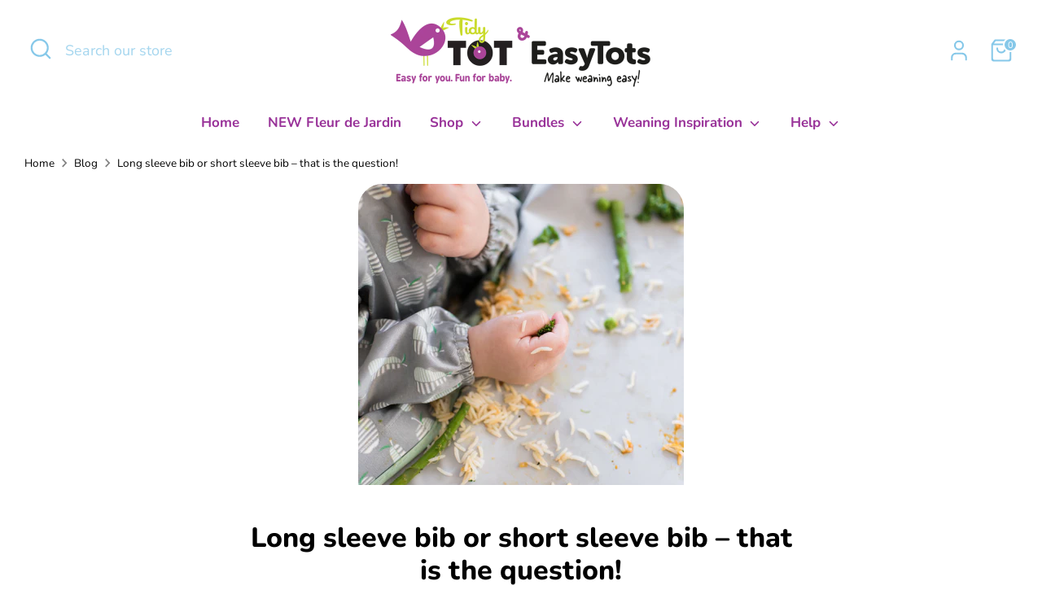

--- FILE ---
content_type: text/css
request_url: https://cdnicart.identixweb.com/assets/css/icart_fronted.min.css
body_size: 29471
content:
.icart{font-size:14px;font-style:normal;scrollbar-width:thin;color:#000;text-transform:none;letter-spacing:normal;font-weight:400;line-height:1.5}.icart :after,.icart :before{-webkit-box-sizing:border-box;-moz-box-sizing:border-box;box-sizing:border-box}*{-webkit-box-sizing:border-box;-moz-box-sizing:border-box;box-sizing:border-box}:focus-visible{outline-offset:.1rem!important;outline:.2rem solid rgba(var(--color-foreground),.5)!important}.icart .h1,.icart .h2,.icart .h3,.icart .h4,.icart .h5,.icart .h6,.icart button,.icart h1,.icart h2,.icart h3,.icart h4,.icart h5,.icart h6,.icart input,.icart label,.icart select,.icart textarea{font-size:14px;font-style:normal;font-weight:400;letter-spacing:inherit;line-height:inherit;text-transform:inherit}input[type=checkbox]{cursor:pointer}.icart .icart-item-content p{font-size:12px}.icart b,.icart div,.icart h1,.icart h2,.icart h3,.icart h4,.icart h5,.icart h6,.icart p,.icart span,.icart strong{white-space:normal}.icart img{opacity:1}.icart a,.icart button{outline:0}.icart input[type=button]{-webkit-appearance:none;border-radius:0}.icart .icart-qty-picker:focus{background:0 0;outline:0}.icart .icart-qty-picker{appearance:none;outline:0;box-shadow:none;-webkit-appearance:none;-moz-appearance:none}.icart strong{font-weight:700}.icart::-webkit-scrollbar-track{-webkit-box-shadow:inset 0 0 6px rgba(0,0,0,.3);border-radius:10px;background-color:#f5f5f5}.icart::-webkit-scrollbar{width:7px;background-color:#f5f5f5}.icart::-webkit-scrollbar-thumb{border-radius:10px;-webkit-box-shadow:inset 0 0 6px rgba(0,0,0,.3);background-color:#555}.icart:focus{outline:0}::placeholder{color:#ccc;opacity:1}:-ms-input-placeholder{color:#ccc}::-ms-input-placeholder{color:#ccc}.icart form{margin:0}.icart .icart-drawer-overlay{position:fixed;z-index:999;top:0;left:0;width:100%;height:100%;background-color:rgba(0,0,0,.6);visibility:hidden;opacity:0}.icart .icart-drawer-overlay.active{opacity:1;visibility:visible;z-index:9998;display:block}.icart .icart-main{display:block;width:425px;z-index:2147483647}.icart .icart-main a,.icart .icart-main button{cursor:pointer}.icart .icart-main h4,.icart .icart-main p{padding:0;margin:0;color:#1f2021}.icart .icart-main .icart-full-width{width:100%}.icart .icart-main .icart-flex{display:flex;z-index:1}.icart .icart-main .icart-flex-wrap{flex-wrap:wrap}.icart .icart-main .icart-flex-whole{flex:0 0 100%;max-width:100%}.icart .icart-main .icart-flex-half{flex:0 0 50%;max-width:50%}.icart .icart-main .icart-flex-third{flex:0 0 100%;max-width:100%;text-align:center}.icart .icart-main .icart-flex-half-third{flex:0 0 100%;max-width:100%;text-align:center}.icart .icart-main .icart-flex-fourth{flex:0 0 25%;max-width:25%;text-align:right}.icart .icart-main .icart-flex-fifth{flex:0 0 20%;max-width:20%}.icart .icart-main .icart-flex-fourty{flex:0 0 56%;max-width:56%}.icart .icart-main .icart-flex-sixty{flex:0 0 60%;max-width:60%}.icart .icart-main .icart-flex-half-five{flex:0 0 55%;max-width:55%}.icart .icart-main .icart-flex-one{flex:1}.icart .icart-main .icart-border-bottom{border-bottom:1px solid #ccc}.icart .icart-main .icart-jc-c,.icart .icart-main .icart-justify-content{justify-content:center}.icart .icart-main .icart-jc-sb{justify-content:space-between}.icart .icart-main .icart-ai-c{align-items:center}.icart .icart-main .icart-text-center{text-align:center}.icart .icart-main .icart-text-left{text-align:left}.icart .icart-main .icart-text-right{text-align:right}.icart .icart-main .icart-plr-comman{padding:0 15px}.icart .icart-main .icart-pall-comman{padding:15px}.icart .icart-main .p-2{padding:10px}.icart button.slick-next.slick-arrow,.icart button.slick-prev.slick-arrow{top:50%;font-size:0}.icart .icart-main input[type=number]{-moz-appearance:none;-moz-appearance:textfield}.icart .icart-footer{display:-webkit-box;display:-ms-flexbox;display:flex;-ms-flex-wrap:wrap;flex-wrap:wrap;-webkit-box-flex:0;-ms-flex:0 0 auto;flex:0 0 auto}.icart .icart-main .slick-slide{height:auto}.icart .slick-slider{margin-bottom:0!important}.icart .icart-content{visibility:visible;background-color:#fff;height:100%!important;display:flex;flex-direction:column;overflow:hidden}.icart .icart-content .icart-product-upsell .icart-item-content .icart-upsell-vendor-title{padding-top:3px;margin:0;font-size:12px}.icart .icart-main .icart-footer-chk-btn.icart-btn-large{-webkit-box-flex:2;-ms-flex:2 1 auto;flex:2 1 auto;background-color:#5664c1;color:#fff;text-align:center;width:100%;position:sticky;bottom:0;display:block}.icart .icart-main .icart-grey{background-color:#363f47!important;color:#fff}.icart .icart-main .icart-blue{background-color:#115081;color:#fff}.icart .icart-main .icart-skyblue{background-color:#82b8ce!important}.icart .icart-main button.icart-btn-small{color:#fff;border:0 solid #7a7a7a;border:1px transparent solid;font-size:14px;font-weight:400;white-space:nowrap;padding:5px;line-height:normal!important;height:30px;min-height:unset;overflow:hidden;text-overflow:ellipsis;text-align:center}.icart .icart-main button.icart-btn-large{padding:7px;border:1px solid transparent;font-weight:400;overflow-wrap:break-word;font-size:14px;width:100%;line-height:16px;white-space:nowrap;overflow:hidden;text-overflow:ellipsis;min-height:auto;min-width:70px;text-align:center}.icart .icart-main button.icart-btn-color{color:#fff;background-color:#089408}.icart .icart-main .slick-active{outline:0}.icart .icart-main button.slick-arrow{background:0 0;border:none;border-radius:2px;overflow:unset}.icart .icart-main button.slick-arrow.slick-next{right:-13px!important;zoom:1;margin-top:unset;line-height:normal}.icart .icart-main button.slick-arrow.slick-prev{left:-13px!important;zoom:1;margin-top:unset;line-height:normal}.icart .icart-main .slick-next:before,.icart .icart-main .slick-prev:before{color:#000;font-size:15px}.icart .icart-main .slick-prev:before{content:'\2039';font-family:"Arial Unicode Ms";font-weight:700;font-size:28px;line-height:unset}.icart .icart-main .slick-next:before{content:'\203A';font-family:"Arial Unicode Ms";font-weight:700;font-size:28px;line-height:unset}.icart .icart-main .fa.fa-times-circle-o{color:#ccc;font-size:20px;line-height:14px;padding:0 5px 0 1px}.icart .icart-main .fa.fa-times-circle-o:hover{color:red}.icart .icart-main .icart-quantity{display:inline-block}.icart .icart-main .icart-quantity.icart-buttons-added{position:relative;white-space:nowrap;vertical-align:top;height:35px}.icart .icart-main .icart-quantity.icart-buttons-added input{font-size:14px;line-height:normal;border-radius:0;background:0 0;width:100%;border:none;cursor:text;margin:0!important;padding:unset!important;height:100%!important;color:unset!important;text-align:center;font-weight:600;min-height:unset;text-indent:unset}.icart .icart-main .icart-quantity.icart-buttons-added input::-webkit-inner-spin-button,.icart .icart-main .icart-quantity.icart-buttons-added input::-webkit-outer-spin-button{-webkit-appearance:none;-moz-appearance:none;margin:0}.icart .icart-main .icart-quantity.icart-buttons-added .icartMinus.icartPlus:focus,.icart .icart-main .icart-quantity.icart-buttons-added .icartMinus:focus,.icart .icart-main .icart-quantity.icart-buttons-added .icartPlus.plus:focus,.icart .icart-main .icart-quantity.icart-buttons-added .icartPlus:focus{outline:0}.icart .icart-main.icart-bottom-left-main,.icart .icart-main.icart-top-left,.icart .icart-main.icart-top-left-main{position:relative}.icart .icart-main .icart-inner{position:fixed;visibility:hidden;width:400px;min-width:400px;margin:0 auto;font-size:12px;transition:all .5s;letter-spacing:.5px;justify-content:flex-end;height:100%}.icart .icart-main .icart-inner.active{visibility:visible;background-color:#fff;height:100%}.icart .icart-main .icart-inner.icart-top-left .active,.icart .icart-main .icart-inner.icart-top-right .active{overflow:auto;height:100%;height:-webkit-fill-available;scrollbar-width:thin;top:0}.icart .icart-main .icart-inner.icart-bottom-right,.icart .icart-main .icart-inner.icart-top-right{right:0;top:0}.icart .icart-main .icart-inner .icart-content-title h4{color:#333;margin:0;line-height:2;letter-spacing:inherit}.icart .icart-main .icart-inner .icart-content-title h4 svg{padding-right:5px}.icart .icart-main .icart-inner .icart-cart-main .icart-list-product{padding:10px 0;margin:0 -10px}.icart .icart-main .icart-inner .icart-cart-main .icart-list-product .icart-product-inner:hover{box-shadow:0 0 5px 5px rgba(63,63,68,.05),0 5px 16px 0 rgba(63,63,68,.15)}.icart .icart-main .icart-inner .icart-cart-main .icart-combo-products .icart-list-product .icart-product-inner{position:relative}.icart .icart-main .icart-inner .icart-cart-main .icart-combo-products .icart-list-product .icart-product-inner:last-child:after{display:none}.icart .icart-main .icart-inner .icart-cart-main .icart-item-title{color:#000;font-size:12px;line-height:normal;font-weight:600}.icart .icart-item-title a{text-decoration:none}.icart .icart-item-content a{text-decoration:none;display:-webkit-box;-webkit-line-clamp:2;-webkit-box-orient:vertical;overflow:hidden}.icart .icart-checkout-product-upsell-contain .icart-select-btn,.icart .icart-checkout-product-upsell-contain .icart-vendor-title{margin-bottom:0}.icart .icart-main .icart-inner .icart-cart-main .icart-item-title.icart-item-main-title{font-weight:700;color:#212b36}.icart .icart-main .icart-inner .icart-cart-main .icart-selectbox{-webkit-appearance:none;-moz-appearance:none;appearance:none!important;background-image:url("data:image/svg+xml,%3Csvg xmlns='http://www.w3.org/2000/svg' width='21' height='19' viewBox='0 0 21 19'%3E%3Ctitle%3EArtboard 1%3C/title%3E%3Cdesc%3ECreated with Sketch.%3C/desc%3E%3Cg fill='none' fill-rule='evenodd'%3E%3Cg fill='%23000'%3E%3Cg%3E%3Cpath d='M0 0h1v19H0V0z' id='Shape' fill-opacity='.15'/%3E%3Cpath d='M11 8h10l-5 5-5-5z' fill-opacity='.5'/%3E%3C/g%3E%3C/g%3E%3C/g%3E%3C/svg%3E")!important;background-repeat:no-repeat!important;background-position:right 10px center!important;background-color:transparent;padding-right:28px!important;text-indent:.01px!important;cursor:pointer;background-size:18px;margin:0!important;box-shadow:none}.icart .icart-main .icart-inner .icart-cart-main .icart-selectbox{background-color:#fff;color:grey;background-clip:padding-box;border-radius:2px;border:1px solid #d9d9d9;display:block;-webkit-box-sizing:border-box;box-sizing:border-box;width:100%;padding:7px 10px;word-break:normal;font-size:12px!important;outline:0;line-height:normal;min-height:unset}.icart .icart-main .icart-inner .icart-cart-main .icart-selectbox::before{color:grey;text-transform:capitalize;padding:7px;border:1px transparent solid;background-clip:padding-box;border-radius:5px;display:block;-webkit-box-sizing:border-box;box-sizing:border-box;width:100%;padding:.92857em .78571em;word-break:normal}.icart .icart-main .icart-inner .icart-cart-main .icart-content .icart-quantity-input{width:100%}.icart .icart-main .icart-inner .icart-cart-main .icart-content .icart-rating{padding-bottom:5px}.icart .icart-main .icart-inner .icart-cart-main .icart-content .icart-rating svg{height:12px}.icart .icart-main .icart-inner .icart-cart-main .icart-content .icart-rating .checked svg{fill:orange}.icart .icart-main .icart-inner .icart-cart-main .icart-content .icart-item-price p{padding:5px 0}.icart .icart-main .icart-inner .icart-cart-main .icart-content .icart-item-price p span strike{color:#de1f1f;font-size:14px;font-weight:400}.icart .icart-main .icart-inner .icart-cart-main .icart-content .icart-justadded .icart-item-price p{display:flex;align-items:center}.icart .icart-main .icart-inner .icart-cart-main .icart-content .icart-justadded .icart-item-price p span{color:grey}.icart .icart-main .icart-inner .icart-cart-main .icart-content .icart-justadded .icart-item-price p span:last-child{padding-left:5px}.icart .icart-main .icart-inner .icart-cart-main .icart-content .icart-recommended .icart-item-price p span{font-weight:700}.icart .icart-main .icart-inner .icart-cart-main .icart-content .icart-cart-items-block .icart-items{margin-bottom:0}.icart .icart-main .icart-inner .icart-cart-main .icart-content .icart-items .icart-items-inner{display:flex!important;align-items:center;position:relative;float:left;width:100%;justify-content:space-between}.icart .icart-list .icart-list-bundle-widget .icart-items-inner{min-height:105px;max-height:max-content}.icart .icart-main .icart-setting-main-item-top .icart-block-ok{margin-bottom:15px}.icart .icart-main .icart-setting-main-item-bottom .icart-block-ok{margin-top:5px}.icart .icart-bottom-new-checkout{position:relative}.icart .icart-main .icart-inner .icart-cart-main .icart-content .icart-items .icart-items-inner:last-child{border:none}.icart .icart-main .icart-inner .icart-cart-main .icart-content .icart-items .icart-items-inner .icart-item-remove svg{height:20px;fill:#ccc}.icart .icart-main .icart-inner .icart-cart-main .icart-content .icart-items .icart-items-inner .icart-item-remove:hover svg{fill:red}.icart .icart-main .icart-inner .icart-cart-main .icart-content .icart-items .icart-item-remove-main{position:absolute;top:12px;left:0;z-index:99}.icart .icart-main .icart-inner .icart-cart-main .icart-content .icart-items .icart-item-remove-main .icart-item-remove{padding-top:20px;padding-right:5px;display:block}.icart .icart-main .icart-inner .icart-cart-main .icart-content .icart-items .icart-item-img{position:relative;align-items:center}.icart .icart-main .icart-cart-items-block .icart-item-img,.icart .icart-main .icart-checkout-block .icart-item-img{display:flex}.icart .icart-main .icart-inner .icart-cart-main .icart-content .icart-checkout{padding-bottom:7px;padding-top:7px}.icart .icart-main .icart-recommended .icart-flex-half-five{padding-left:10px}.icart .icart-main .icart-inner .icart-cart-main .icart-content .icart-checkout.icartCartSubTotalContain{border-top:1px solid #ccc;padding:0 0 5px;margin-top:0}.icart .icart-main .icart-inner .icart-cart-main .icart-content .icart-checkout textarea{margin:5px 0 0 0;padding:7px;border:1px solid #959595;box-shadow:inset 0 0 1px .3px #969696;background:#fff;resize:none;height:80px;min-height:80px;border-radius:inherit;outline:unset}.icart .icart-main .icart-inner .icart-cart-main .icart-content .icart-checkout .icart-cart-price,.icart .icart-main .icart-inner .icart-cart-main .icart-content .icart-checkout label{color:#000;font-size:14px;font-weight:400;text-transform:none;margin:0}.icart .icart-main .icart-inner .icart-cart-main .icart-content .icart-checkout label{margin-bottom:0}.icart .icart-main .icart-inner .icart-cart-main .icart-content .icart-item-content{margin-left:7px}.icart .icart-main .icart-inner .icart-cart-main .icart-content .icart-checkout p{color:#000;font-size:12px}.icart-checkout-new-block .icart-new-box{margin-bottom:10px}.icart-checkout-new-block .icart-checkout-btn{border-top:0 solid transparent!important;padding-top:0!important}.icart .icart-main .icart-inner .icart-cart-main .icart-content .icart-checkout .icart-clr-all p{color:#000;font-size:12px}.icart .icart-main .icart-vendor-title{padding-top:3px;line-height:normal}.icart .icart-main .icart-inner .icart-cart-main .icart-content .icart-checkout .icart-clr-all.icartProductUpsell{border-bottom:none}.icart .icart-main .icart-inner .icart-cart-main .icart-content .icart-checkout .icart-clr-all.icartProductUpsell,.icart .icart-main .icart-inner .icart-cart-main .icart-content .icart-checkout .icart-clr-all:last-child{border-bottom:none}.icart .icart-main .icart-inner .icart-cart-main .icart-content .icart-list{padding:15px 0;display:inline-block;width:100%}.icart .icart-main .icart-inner .icart-cart-main .icart-content .icart-birthday-collector .icart-birthday-collector-box{display:flex;justify-content:center;align-items:center;text-align:center}.icart .icart-main .icart-inner .icart-cart-main .icart-content .icart-birthday-collector .icart-birthday-collector-box .icart-birthday-collector-inner{width:100%;padding:0 15px}.icart .icart-main .icart-inner .icart-cart-main .icart-content .icart-birthday-collector .icart-birthday-collector-box .icart-birthday-collector-inner img{width:auto}.icart .icart-main .icart-inner .icart-cart-main .icart-content .icart-birthday-collector .icart-birthday-collector-box .icart-birthday-collector-inner .icart-birthday-title{line-height:25px;font-size:18px;padding:0 0 10px 0;text-align:initial;margin:0 auto;display:inline-block;width:100%}.icart .icart-main .icart-inner .icart-cart-main .icart-content .icart-birthday-collector .icart-birthday-collector-box .icart-birthday-collector-inner .icart-form .icart-form-input input{-webkit-appearance:none;box-sizing:border-box;background-color:#fff;border:unset;color:#333;border-radius:2px;align-items:center;width:100%;padding:7px 10px;font-size:14px;height:auto;margin-bottom:0}.icart .icart-main .icart-inner .icart-cart-main .icart-content .icart-birthday-collector .icart-birthday-collector-box .icart-birthday-collector-inner .icart-form .icart-form-input input[type=date]{padding:5px 10px;z-index:2}.icart .icart-main .icart-inner .icart-cart-main .icart-content .icart-birthday-collector .icart-birthday-collector-box .icart-birthday-collector-inner .icart-form .icart-form-input svg{height:20px;fill:#ff6c93;position:absolute;right:10px;top:-4px;z-index:1}.icart .icart-main .icart-inner .icart-cart-main .icart-content .icart-birthday-collector .icart-birthday-collector-box .icart-birthday-collector-inner .icart-birthday-btns{padding-top:10px}.icart .icart-main .icart-inner .icart-cart-main .icart-content .icart-birthday-collector .icart-birthday-collector-box .icart-birthday-collector-inner .icart-birthday-btns button{width:100%;border-radius:2px}.icart form.icart-new-box{padding:5px 0}.icart .icart-main .icart-inner .icart-cart-main .icart-content .icart-text-with-button .icart-text-button-box{align-items:center;padding:15px 15px}.icart .icart-main .icart-inner .icart-cart-main .icart-content .icart-text-with-button .icart-text-button-box .icart-text-content p{font-size:14px;text-align:justify;color:#000!important}.icart .icart-main .icart-inner .icart-cart-main .icart-content .icart-text-with-button .icart-text-button-box .icart-button-content button{border-radius:5px;font-size:15px;padding:10px 27px;line-height:18px}.icart .icart-main .icart-inner .icart-cart-main .icart-content .icart-product-single-grid .icart-product-inner{-webkit-box-shadow:0 0 5px 0 rgba(50,50,50,.75);-moz-box-shadow:0 0 5px 0 rgba(50,50,50,.75);box-shadow:0 0 5px 0 rgba(50,50,50,.32)}.icart .icart-main .icart-inner .icart-cart-main .icart-content .icart-product-single-grid .icart-product-inner .icart-variant{margin-right:10px}.icart .icart-main .icart-inner .icart-cart-main .icart-content .icart-product-single-grid .icart-product-inner .icart-item-price p{padding:0 0 5px 0}.icart .icart-main .icart-inner .icart-cart-main .icart-content .icart-product-single .icart-product-single-box{box-shadow:0 0 5px 5px rgba(63,63,68,.05),0 5px 16px 0 rgba(63,63,68,.15)}.icart .icart-main .icart-inner .icart-cart-main .icart-content .icart-product-single .icart-product-single-box .icart-product-single-inner{display:flex;align-items:center;justify-content:center}.icart .icart-main .icart-inner .icart-cart-main .icart-content .icart-product-single .icart-product-single-box .icart-product-single-inner .icart-product-single-content{padding:15px}.icart .icart-main .icart-inner .icart-cart-main .icart-content .icart-product-single .icart-product-single-box .icart-product-single-inner .icart-product-single-content h3{font-size:17px;margin:0;font-weight:300;padding-bottom:5px}.icart .icart-main .icart-inner .icart-cart-main .icart-content .icart-product-single .icart-product-single-box .icart-product-single-inner .icart-product-single-content .icart-product-price{padding-bottom:5px}.icart .icart-main .icart-inner .icart-cart-main .icart-content .icart-product-single .icart-product-single-box .icart-product-single-inner .icart-product-single-content .icart-product-price span{font-size:14px}.icart .icart-main .icart-inner .icart-cart-main .icart-content .icart-product-single .icart-product-single-box .icart-product-single-inner .icart-product-single-content .icart-product-price span strike{font-size:12px;color:#ccc}.icart .icart-main .icart-inner .icart-cart-main .icart-content .icart-product-single .icart-product-single-box .icart-product-single-inner .icart-product-single-content .icart-item-quantity{padding-bottom:10px}.icart .icart-main .icart-inner .icart-cart-main .icart-content .icart-product-single .icart-product-single-box .icart-product-single-inner .icart-product-single-content .icart-item-quantity .icart-quantity.icart-buttons-added{justify-content:flex-start}.icart .icart-main .icart-inner .icart-cart-main .icart-content .icart-product-single .icart-product-single-box .icart-product-single-inner .icart-product-single-content .icart-product-variant{padding-bottom:10px}.icart .icart-main .icart-inner .icart-cart-main .icart-content .icart-product-single .icart-product-single-box .icart-product-single-inner .icart-product-single-content .icart-product-variant select{color:grey;text-transform:capitalize}.icart .icart-main .icart-inner .icart-cart-main .icart-content .icart-product-single .icart-product-single-box .icart-product-single-inner .icart-product-single-content .icart-product-vendor{padding-bottom:5px;font-size:14px}.icart .icart-main .icart-inner .icart-cart-main .icart-content .icart-product-single .icart-product-single-box .icart-product-single-inner .icart-product-single-content .icart-product-vendor p{padding-left:5px}.icart .icart-main .icart-inner .icart-cart-main .icart-content .icart-product-single .icart-product-single-box .icart-product-single-inner .icart-product-single-content .icart-btn-large{margin-bottom:5px}.icart .icart-main .icart-inner .icart-cart-main .icart-content .icart-product-single .icart-product-single-box .icart-product-single-inner .icart-product-single-content .icart-social-share{padding-top:7px}.icart .icart-main .icart-inner .icart-cart-main .icart-content .icart-product-single .icart-product-single-box .icart-product-single-inner .icart-product-single-content .icart-social-share label{display:inline-block;height:25px;width:25px;fill:#fff;line-height:28px;border-radius:100%;border:1px solid transparent;display:inline-flex;justify-content:center;align-items:center}.icart .icart-main .icart-inner .icart-cart-main .icart-content .icart-product-single .icart-product-single-box .icart-product-single-inner .icart-product-single-content .icart-social-share label.icart-facebook{background-color:#3b5998}.icart .icart-main .icart-inner .icart-cart-main .icart-content .icart-product-single .icart-product-single-box .icart-product-single-inner .icart-product-single-content .icart-social-share label.icart-twitter{background-color:#00aced}.icart .icart-main .icart-inner .icart-cart-main .icart-content .icart-product-single .icart-product-single-box .icart-product-single-inner .icart-product-single-content .icart-social-share label.icart-google-plus{background-color:#ea4335}.icart .icart-main .icart-inner .icart-cart-main .icart-content .icart-product-single .icart-product-single-box .icart-product-single-inner .icart-product-single-content .icart-social-share label.icart-envelope,.icart .icart-main .icart-inner .icart-cart-main .icart-content .icart-product-single .icart-product-single-box .icart-product-single-inner .icart-product-single-content .icart-social-share label.icart-link{background-color:#ccc}.icart .icart-main .icart-inner .icart-cart-main .icart-content .icart-product-single .icart-product-single-box .icart-product-single-inner .icart-product-single-content .icart-social-share label svg{height:17px}.icart .icart-main .icart-inner .icart-cart-main .icart-content .icart-survey-main{color:#555}.icart .icart-main .icart-inner .icart-cart-main .icart-content .icart-survey-main .icart-survey-box .icart-survey-title h3{font-size:17px;font-weight:300;margin:0;color:#555}.icart .icart-main .icart-inner .icart-cart-main .icart-content .icart-survey-main .icart-survey-box hr{margin:0 30px;border-width:.5px}.icart .icart-main .icart-inner .icart-cart-main .icart-content .icart-survey-main .icart-survey-box .icart-survey-box-content{padding-top:10px;justify-content:center;align-items:center}.icart .icart-main .icart-inner .icart-cart-main .icart-content .icart-survey-main .icart-survey-box .icart-survey-box-content form{margin:0;width:100%}.icart .icart-main .icart-inner .icart-cart-main .icart-content .icart-survey-main .icart-survey-box .icart-survey-submit-btn{min-width:40%;border-radius:2px;margin-top:10px;height:32px}.icart .icart-main .icart-inner .icart-cart-main .icart-content .icart-survey-main .icart-survey-box .icart-survey-select-dropdown{width:70%}.icart .icart-main .icart-inner .icart-cart-main .icart-content .icart-survey-main .icart-survey-html-box{width:353px}.icart .icart-main .icart-inner .icart-cart-main .icart-content .icart-checkbox-label{display:block;position:relative;padding-left:0;margin-bottom:0;cursor:pointer;font-size:14px;-webkit-user-select:none;-moz-user-select:none;-ms-user-select:none;user-select:none}.icart-checkbox-label input:checked~div .icart-checkmark{background-color:#2196f3}.icart .icart-main .icart-inner .icart-cart-main .icart-content .icart-checkbox-label input{opacity:1;cursor:pointer}.icart .icart-main .icart-inner .icart-cart-main .icart-content .icart-checkbox-label input:checked~div .icart-checkmark{background-color:#000}.icart .icart-main .icart-inner .icart-cart-main .icart-content .icart-checkbox-label input:checked~div .icart-checkmark:after{display:block}.icart .icart-main .icart-inner .icart-cart-main .icart-content .icart-checkbox-label div .icart-checkmark{position:relative;top:0;left:0;height:15px;width:15px;background-color:#fff;border:1px solid #ccc;margin-right:10px;display:none}.icart .icart-main .icart-inner .icart-cart-main .icart-content .icart-checkbox-label div .icart-checkmark:after{content:"";position:absolute;display:none;left:4px;top:2px;width:4px;height:7px;border:solid #fff;border-width:0 2px 2px 0;-webkit-transform:rotate(45deg);-ms-transform:rotate(45deg);transform:rotate(45deg)}.icart .icart-main .icart-inner .icart-cart-main .icart-content .icart-survey-main .icart-survey-box .icart-survey-box-content form .icart-survey-radio-section{padding:0 15px}.icart .icart-main .icart-inner .icart-cart-main .icart-content .icart-survey-main .icart-survey-box .icart-survey-box-content form .icart-survey-radio-section .icart-survey-flex{padding-bottom:20px}.icart .icart-main .icart-inner .icart-cart-main .icart-content .icart-survey-main .icart-survey-box .icart-survey-box-content form .icart-survey-radio-section .icart-survey-flex .icart-radio-label{display:flex;align-items:center;position:relative;padding-left:28px;cursor:pointer;font-size:14px;-webkit-user-select:none;-moz-user-select:none;-ms-user-select:none;user-select:none;text-transform:capitalize;line-height:19px}.icart .icart-main .icart-inner .icart-cart-main .icart-content .icart-survey-main .icart-survey-box .icart-survey-box-content form .icart-survey-radio-section .icart-survey-flex .icart-radio-label input{position:absolute;opacity:0;cursor:pointer}.icart .icart-main .icart-inner .icart-cart-main .icart-content .icart-survey-main .icart-survey-box .icart-survey-box-content form .icart-survey-radio-section .icart-survey-flex .icart-radio-label input:checked~.icart-radio-checkmark{background-color:#fff}.icart .icart-main .icart-inner .icart-cart-main .icart-content .icart-survey-main .icart-survey-box .icart-survey-box-content form .icart-survey-radio-section .icart-survey-flex .icart-radio-label input:checked~.icart-radio-checkmark:after{display:block}.icart .icart-main .icart-inner .icart-cart-main .icart-content .icart-survey-main .icart-survey-box .icart-survey-box-content form .icart-survey-radio-section .icart-survey-flex .icart-radio-label .icart-radio-checkmark{position:absolute;top:0;left:0;height:15px;width:15px;background-color:#fff;border-radius:50%;border:2px solid #ccc}.icart .icart-main .icart-inner .icart-cart-main .icart-content .icart-survey-main .icart-survey-box .icart-survey-box-content form .icart-survey-radio-section .icart-survey-flex .icart-radio-label .icart-radio-checkmark:after{content:"";position:absolute;display:none}.icart .icart-main .icart-inner .icart-cart-main .icart-content .icart-survey-main .icart-survey-box .icart-survey-box-content form .icart-survey-radio-section .icart-survey-flex .icart-radio-label .icart-radio-checkmark:after{top:1px;left:1px;width:9px;height:9px;border-radius:50%;background:#089408}.icart .icart-main .icart-inner .icart-cart-main .icart-content .icart-survey-main .icart-survey-box .icart-survey-box-content form .icart-survey-select-section>.icart-selectbox{padding-right:40px}.icart .icart-main .icart-inner .icart-cart-main .icart-content .icart-survey-main .icart-survey-box .icart-survey-box-content form .icart-survey-select-section select{width:100%;text-transform:capitalize;font-size:15px;padding:10px 13px;color:#000;-webkit-box-shadow:0 0 5px 0 rgba(50,50,50,.75);-moz-box-shadow:0 0 5px 0 rgba(50,50,50,.75);box-shadow:0 0 5px 0 rgba(50,50,50,.32);border:none}.icart .icart-main .icart-inner .icart-cart-main .icart-content .icart-survey-main .icart-survey-box .icart-survey-box-content form .icart-survey-inputbox-section input,.icart .icart-main .icart-inner .icart-cart-main .icart-content .icart-survey-main .icart-survey-box .icart-survey-box-content form .icart-survey-textarea-section textarea{padding:12px;text-transform:capitalize;width:100%;-webkit-box-shadow:0 0 5px 0 rgba(50,50,50,.75);-moz-box-shadow:0 0 5px 0 rgba(50,50,50,.75);box-shadow:0 0 5px 0 rgba(50,50,50,.32);border:none}.icart .icart-main .icart-inner .icart-cart-main .icart-content .icart-survey-main .icart-survey-box .icart-survey-box-content form button{text-align:center;margin-top:20px;width:100%}.icart .icart-main .icart-inner .icart-cart-main .icart-content .icart-survey-main .icart-survey-textarea{min-height:60px!important;height:60px;border:1px solid #d9d9d9;background-color:#fff}.icart .icart-main .icart-btn{position:fixed;z-index:99999999999;width:50px;height:50px;min-width:50px;min-height:50px;margin:5px;padding:6px;background-color:#089408;color:#fff;border-radius:50%;-webkit-box-shadow:1px 4px 10px rgba(0,0,0,.12),0 4px 4px rgba(0,0,0,.08);box-shadow:1px 4px 10px rgba(0,0,0,.12),0 4px 4px rgba(0,0,0,.08);top:2%;opacity:1;border:none;text-align:center}.icart-svg-icon{display:inline-block;fill:currentColor;height:20px;vertical-align:middle}.icart-svg-icon.icart-stickycart-icon{width:27px;height:27px}.icart-header{-webkit-box-flex:0;-ms-flex:0 0 auto;flex:0 0 auto;border-bottom:1px solid #ddd;position:relative;border:0}.icart-header h2.icart-cart-header-title{margin:0;font-size:16px;line-height:24px;text-align:center;letter-spacing:.8px}.icart-empty-cart{display:-webkit-box;display:-ms-flexbox;display:flex;-webkit-box-orient:vertical;-webkit-box-direction:normal;-ms-flex-direction:column;flex-direction:column;-webkit-box-pack:center;-ms-flex-pack:center;justify-content:center;-webkit-box-align:center;-ms-flex-align:center;align-items:center;-webkit-box-flex:1;-ms-flex:1 1 auto;padding:50px 10px}.icart-empty-cart svg{width:30%;height:auto}.icart .icart-main p.icart-empty-cart-text{margin:20px 0 0}.icart-header .icart-header-svg-icon{position:absolute;top:15px;left:10px;color:#000}button.icart-close-btn{position:absolute;top:17px;transform:translateY(-50%);right:6px;width:auto;height:auto;padding:6px 8px;border-color:transparent;font-size:17px;line-height:1;color:#767676;opacity:.5;background-color:transparent;outline:0;min-width:auto;z-index:99}.icart .icart-not-sticky-close-btn button.icart-close-btn{top:16px}.icart-header .icart-header-title{margin:0;line-height:24px;text-align:center;letter-spacing:.8px;font-weight:600}.icart .icart-main .icart-btn.icart-top-left{top:5px;left:0}.icart .icart-main .icart-btn.icart-top-left.active{left:90%}.icart .icart-main .icart-btn.icart-top-right{right:5px;top:5px}.icart .icart-main .icart-btn.icart-top-right.active{top:2px;z-index:999999999}.icart .icart-main .icart-btn.icart-bottom-left{bottom:0;left:0;top:unset}.icart .icart-main .icart-btn.icart-bottom-left.active{top:2px;bottom:unset;left:90%}.icart .icart-main .icart-btn.icart-bottom-right{bottom:0;top:unset;right:0}.icart .icart-main .icart-btn.icart-bottom-right.active{top:2px;bottom:unset}.icart .icart-main .icart-slider-drawer .icart-quantity.icart-buttons-added,.icart .icart-main .icart-sp-popup-inner .icart-quantity.icart-buttons-added{display:flex;justify-content:flex-end}.icart .icart-main .icart-product-upsell .icart-quantity.icart-buttons-added{margin-left:0;width:100%;margin-top:5px}.icart .icart-main .icart-slider-drawer .icart-quantity.icart-buttons-added .icartMinus{border-right:none}.icart .icart-main .icart-slider-drawer .icart-quantity.icart-buttons-added .icartPlus{border-left:none}.icart .icart-main .icart-slider-drawer .icart-quantity input[type=text]{font-weight:600;font-style:normal;letter-spacing:.1em;text-transform:uppercase;font-size:14px;background:0 0;height:100%;min-height:100%;max-height:100%;left:0}.icart .icart-main .icart-slider-drawer.icart-inner{line-height:normal;z-index:99999999999}.icart .icart-main .icart-slider-drawer.icart-inner .icart-content .icart-items-inner{position:relative}.icart .icart-main .icart-slider-drawer.icart-inner .icart-content .icart-items-inner .icart-item-img img{border-radius:5px;width:100%;padding:0;height:100%;max-height:100%;max-width:100%;object-fit:contain}.icart .icart-main .icart-slider-drawer.icart-inner .icart-content .icart-items-inner .icart-item-remove-main .icart-item-remove{padding-top:0;padding-right:0;display:block}.icart .icart-main .icart-slider-drawer.icart-inner .icart-content .icart-items-inner .icart-item-remove-main .icart-item-remove svg{fill:red;height:17px}.icart .icart-main .icart-slider-drawer.icart-inner .icart-content .icart-items-inner .icart-item-price p{padding:0}.icart .icart-main .icart-slider-drawer.icart-inner .icart-content .icart-items-inner .icart-item-quantity{text-align:right}.icart .icart-main .icart-slider-drawer.icart-inner .icart-content .icart-items-inner .icart-addtocart{padding-left:0}.icart .icart-main .icart-slider-drawer.icart-inner .icart-content .icart-recommended .icart-item-img img{padding-right:0;margin:0;border-radius:unset}.icart .icart-main .icart-slider-drawer.icart-inner .icart-checkout button{font-size:14px;align-items:center;margin-bottom:0;line-height:16px!important}.icart .icart-border-bottam-new .icart-item-quantity button,.icart .icart-checkout-product-upsell-contain .icart-item-quantity button{max-width:70px;text-align:center}.icart .icart-border-bottam-new .icart-item-quantity,.icart .icart-checkout-product-upsell-contain .icart-item-quantity{text-align:right!important}.icart .icart-img{align-items:center;height:65px;width:65px;display:flex}.icart .icart-main .icart-slider-drawer.icart-inner .icart-checkout-btn.icart-font-full button,.icart .icart-main .icart-slider-drawer.icart-inner .icartAddToCartWithDiscount,.icart .icart-main .icart-sp-popup-inner.icart-inner .icart-checkout-btn.icart-font-full button{font-size:16px;padding:8px 5px 8px;height:38px}.icart .icart-content .icart-section-element:nth-last-of-type(1) .bootstrap-datetimepicker-widget,.icart .icart-content .icart-section-element:nth-last-of-type(2) .bootstrap-datetimepicker-widget{inset:auto auto 37px 0!important}.icart .icart-main .icart-image-responsive{position:relative}.icart .icart-main .icart-image-with-text .icart-image-with-text-content{padding:10px 10px}.icart .icart-main .icart-image-responsive img{max-height:100%;max-width:100%;position:absolute;top:0;bottom:0;left:0;right:0;margin:auto}.icart .icart-main .icart-image-with-text .circle{border-radius:50%}.icart .icart-main .icart-image-with-text .img-align-right{order:1}.icart .icart-main .icart-blue{background-color:#089408}.icart-sp-cart-box.icart-splite-unactivated .icart-sp-cart-body .icart-sp-left-scroll{width:-webkit-fill-available}.icart .icart-main .icart-view-all-btn{margin-bottom:10px;padding:7px 12px;font-size:14px}.icart-animated,.icart-cart-animation{-webkit-animation-duration:.5s;animation-duration:.5s;-webkit-animation-fill-mode:both;animation-fill-mode:both}@-webkit-keyframes zoomIn{0%{opacity:0;-webkit-transform:scale3d(.3,.3,.3);transform:scale3d(.3,.3,.3)}50%{opacity:1}}@keyframes zoomIn{0%{opacity:0;-webkit-transform:scale3d(.3,.3,.3);transform:scale3d(.3,.3,.3)}50%{opacity:1}}.icartZoomIn{-webkit-animation-name:zoomIn;animation-name:zoomIn}button.icart-slick-next.slick-arrow{position:absolute;right:-10px;top:39%;z-index:99}button.icart-slick-prev.slick-arrow{position:absolute;left:-10px;top:39%;z-index:99}.icart-top-progress-bar .icart-freeshipping-bar p{padding:0 0 10px;font-size:14px;color:#000}.icart .icart-main .icart-inner .icart-cart-main .icart-content .icart-shipping-bar{position:relative;background-color:#089408;height:10px;border-radius:10px;overflow:hidden;box-shadow:0 0 2px 0 #bdbdbd}.icart .icart-main .icart-inner .icart-cart-main .icart-content .icart-progress-range{top:0;left:0;width:0%;height:100%;background-color:#b7b7b7;transition:1.5s}.icart .icart-main .icart-inner .icart-cart-main .icart-content .icart-top-progress-bar .icart-shipping-bar .icart-progress-range.complete{background-color:#29e429}.icart .icart-main .icart-inner .icart-cart-main .icart-content button.icart-btn-large.icart-blue span{margin-right:5px}.icart .icart-main .icart-inner .icart-cart-main .icart-content .icart-btn-large svg{vertical-align:middle}.icart .icart-main .icart-inner .icart-cart-main .icart-content .icart-birthday-collector .icart-birthday-collector-box .icart-birthday-collector-inner p.icart-birthday-title span{font-size:14px;color:#000}.icart .icart-main .icart-inner .icart-cart-main .icart-content .icart-birthday-collector{background-color:#eee}.icart .icart-main .icart-inner .icart-cart-main .icart-content .icart-btns.icart-addtocart .icart-btn-color{width:100%;margin-top:10px;white-space:nowrap;overflow:hidden;text-overflow:ellipsis;max-width:70px;font-size:14px;padding:7px 5px 7px!important;border-radius:0;min-height:auto;height:auto;margin-right:0;min-width:70px}.icart .icart-main .icart-inner .icart-cart-main .icart-content span.icart-product-timer{background-color:#03707dd6;height:40px;width:40px;border-radius:5px;text-align:center;align-items:center;color:#fff;padding:5px;margin-right:5px;box-sizing:content-box!important;display:inline-grid;display:grid}.icart .icart-main .icart-inner .icart-cart-main .icart-content .icart-product-timer span.icart-count-hr{font-size:16px;font-weight:600}.icart .icart-main .icart-inner .icart-cart-main .icart-content .icart-product-timer span.icart-timer-text{font-size:12px;line-height:normal}.icart .icart-main .icart-inner .icart-cart-main .icart-content .icart-product-timer-text{font-size:16px;color:#000;margin-left:10px!important;font-weight:500;margin-top:0!important}.icart .icart-main .icart-inner .icart-cart-main .icart-content span.icart-product-compare-price{text-decoration:line-through;color:#de1f1f}.icart .icart-main .icart-inner .icart-cart-main .icart-content .icart-checkout-price>span{margin-right:5px;margin-left:0}.icart .icart-main .icart-inner .icart-cart-main .icart-content .icart-checkout-price>div{margin-right:5px}.icart .icart-main .icart-inner .icart-cart-main .icart-content .icart-product-upsell .icart-item-price span{font-size:12px}.icart .icart-main .icart-inner .icart-cart-main .icart-content .icart-product-upsell .icart-item-content{margin-left:10px}.icart .icart-main .icart-select-btn-group{position:relative;display:-webkit-inline-box;display:-ms-inline-flexbox;display:inline-flex;vertical-align:middle;width:100%}.icart .icart-main .icat-custom-dropdown::before{border-left:1px solid #ffff}.icart .icart-main .icat-custom-dropdown::after{color:#fff}.icart .icart-main .icat-custom-dropdown::before{width:2em;right:0;top:0;bottom:0;border-radius:0 3px 3px 0}.icart .icart-main .icat-custom-dropdown::after,.icart .icart-main .icat-custom-dropdown::before{content:"";position:absolute;pointer-events:none}.icart .icart-main .icat-custom-dropdown::after{content:"\25BC";height:1em;font-size:.625em;line-height:1;right:8px;top:50%;margin-top:-.5em}.icart .icart-main span.icat-custom-dropdown.small{position:relative;display:inline-block;vertical-align:middle;font-size:14px;width:100%}.icart .icart-main .icat-custom-dropdown select{font-size:12px;padding:7px 10px;width:100%;border:0;margin:0;text-indent:.01px;padding-left:5px;appearance:none;-webkit-appearance:none;font-weight:500;border-radius:2px;background-color:#089408;color:#fff;background-image:none}.icart .icart-main .icat-custom-dropdown select option{background-color:#ffff;color:#000}.icart .icart-main .icart-item-img-block{height:100px;position:relative}.icart .icart-main .icart-item-img-block img{max-height:100%;max-width:100%;position:absolute;top:0;bottom:0;left:0;right:0;margin:auto}.icart .icart-main .icart-inner .icart-cart-main .icart-recommended .icart-item-title{margin-top:0;font-weight:600}.icart .icart-main .icart-inner .icart-cart-main .icart-recommended .icart-manage-gride .icart-item-title{max-height:max-content;min-height:30px;overflow:hidden}.icart .icart-manage-gride .icart-star-review-skelton{justify-content:center}.icart .icart-main .icart-content .icart-recommended .icart-item-price{margin:5px 0;font-size:12px;flex-wrap:wrap;display:flex;justify-content:center}.icart .icart-main .icart-content img{border:0;max-width:100%;margin:auto;padding-left:0}.icart .icart-main .icart-inner .icart-cart-main .icart-content .icart-items .icart-item-img a{outline:unset}.icart .icart-main .icart-inner .icart-cart-main .icart-content .icart-items .icart-item-img a:focus-visible,.icart .icart-main .icart-inner .icart-item-content .icart-item-title a:focus-visible{outline:.2rem solid rgba(var(--color-foreground),.5)!important}.icart .icart-main .icart-content .icart-pad-o img{padding:0 5px 0 0}.icart .icart-main .icart-inner .icart-cart-main .icart-content .icart-pad-o .icart-rating{padding-bottom:0}.icart .icart-main .icart-inner .icart-cart-main .icart-content .icart-recommended .icart-items .icart-items-inner{margin-top:10px}.icart .icart-main .icart-content .icart-recommended.icart-plr-comman{padding:0 15px}.icart .icart-main .icart-inner .icart-cart-main .icart-content .icart-checkout-block .icart-checkout-content{padding:12px 0 12px 0;display:flex}.icart .icart-main .icart-inner .icart-cart-main .icart-content .icart-checkout-block span.icart-checkout-text{padding-left:10px;padding-right:10px;color:#000;font-weight:600;flex:1.8;padding-left:5px!important}.icart .icart-main .icart-inner .icart-cart-main .icart-content .icart-checkout-block span.icart-checkout-text p{font-weight:400;font-size:14px}.icart .icart-main .icart-inner .icart-cart-main .icart-content .icart-checkout-block .icart-checkout-price{color:#7f7f7f}.icart .icart-main .icart-inner .icart-cart-main .icart-content .icart-checkout-block .icart-checkout-btn{padding-top:10px;padding-bottom:10px}.icart .icart-footer-power{text-align:right;font-size:13px;margin-bottom:5px;padding-right:15px}.icart .icart-footer-power-sticky{bottom:0;position:fixed;right:0}.icart .icart-main .icart-cart-item-mt{padding-top:0;justify-content:center}.icart .icart-main .icart-inner .icart-cart-main .icart-content .icart-items .icart-discount-button{width:100%}.icart .icart-checkout-content label.icart-checkbox-label{padding-top:0}.icart .icart-main .icart-inner .icart-discount-block h2{margin:0;color:#333;font-weight:600}.icart .icart-main .icart-inner .icart-discount-block .icart-item-timer{padding:15px 0}.icart .icart-gift-all .icart-checkout-content{padding:6px 0;display:flex}.icart .icart-gift-all .icart-checkout-content:last-child{border-bottom:1px solid #c4cdd5}.icart .icart-final-total{margin-top:7px}.icart .icart-discount-dropdown{padding-top:10px}.icart .icart-discount-close{font-size:15px;border:#000;background:0 0}.icart .icart-selectfull-box{max-width:100px}.icart .icart-new-box{width:100%;position:relative;display:flex;align-items:center;padding:10px 0;justify-content:space-between;flex-wrap:wrap}.icart .icart-checkout-product-upsell-contain{display:flex;align-items:center;width:100%}.icart .icart-new-box a.icart-item-remove{color:red;font-weight:700;font-size:10px;margin-top:5px;display:inline-block;margin-left:10px;text-decoration:none}.icart .icart-new-box a.icart-item-remove:hover{text-decoration:none}.icart .icart-new-box a.icart-item-remove svg{fill:red;height:17px}.icart .icart-new-box .icart-item-content,.icart .icart-product-upsell-block .icart-item-content,.icart .icart-recomm-list-view .icart-item-content{width:160px}.icart .icart-item-quantity{width:30%;float:left;text-align:center}.icart-item-quantity button{padding:5px}.icart .icart-items .icart-new-box:last-child{border:none}.icart .icart-select-btn{width:100%;z-index:999;left:0}.icart .icart-select-btn .icart-selectfull-box{float:left;width:75%}.icart .icart-select-btn button.icart-btn-new{max-width:80px;float:right;width:25%}.icart .popup{background-repeat:no-repeat}.icart .cnt223 a{text-decoration:none}.icart-checkbox-label{width:100%!important}.icart-checkout-price{float:right}.icart .icart-checkbox-label:not(.hideIcartCustomUpsell){display:flex!important;align-items:center}.icart-display-flex{display:flex;justify-content:space-between;width:100%;align-items:center}.icart .icart-checkbox-label .icart-checkout-price{text-align:right}.icart .popup{width:100%;margin:0 auto;display:none;position:absolute;z-index:99999999999999999999;height:100%;background-color:rgba(0,0,0,.5)}.icart .cnt223{width:350px;min-height:115px;margin:100px auto;background:#f3f3f3;position:relative;z-index:103;padding:10px 30px;border-radius:5px;box-shadow:0 2px 5px #000}.icart .cnt223 h1{font-size:24px;text-align:center;color:#089408;margin-top:10px}.icart .cnt223 p{clear:both;color:#555;text-align:center;font-size:16px;margin-top:20px}.icart .cnt223 p a{color:#d91900;font-weight:700}.icart .cnt223 .x{float:right;height:35px;left:22px;position:relative;top:-25px;width:34px}.icart .cnt223 .x:hover{cursor:pointer}.icart .icart-checkout-text{padding-left:0!important;padding-right:10px!important}.icart .no-padding-left{padding-left:0!important}.icart .icart-combo-products-block{padding-bottom:18px}.icart .icart-checkout .icart-quantity.icart-buttons-added{justify-content:unset!important}.icart .icart-fix-width .icart-item-content .icart-selectbox{width:106px!important;padding-right:40px!important}.icart .icart-product-price{color:#000;font-weight:700}.icart .icart-main .icart-inner .icart-cart-main .icart-new-box .icart-selectbox{padding:3px 35px 3px 10px;max-width:130px;margin-top:2px;margin-bottom:2px;height:27px;min-height:27px}.icart .icart-main .icart-inner .icart-cart-main .icart-product-upsell .icart-flex-fourty .icart-selectbox{padding:3px 35px 3px 10px;max-width:150px;margin-top:2px;margin-bottom:2px;height:auto}.icart .icart-item-price{flex-wrap:wrap;display:flex;justify-content:center;column-gap:5px}.icart .icart-offer-tag{position:relative}.icart .icart-offer-tag a.icrt-offer-link{display:none;position:absolute;font-size:8px;width:40px;text-align:center;padding:2px;border-radius:50px;background:#089408;color:#fff;right:0;top:0}.icart .icart-combo-products-block .icart-product-inner:hover a.icrt-offer-link{display:block;text-decoration:none}.icart .icart-main .icart-block-ok.icart-ai-c{align-items:unset}.icart-image-text-new .icart-lrtb{display:inline-block;width:100%}.icart-image-text-new{padding:15px 15px}.icart .icart-lrtb img[align=left]{padding-left:0;margin-right:15px;margin-bottom:5px}.icart .icart-lrtb img[align=right]{padding-right:0;margin-left:15px;margin-bottom:5px}.icart .icart-lrtb img[align=center]{margin-bottom:15px}.icart-lrtb[align=bottom]{display:flex!important;flex-direction:column-reverse;text-align:center}.icart .icart-lrtb[align=bottom] img{margin-top:15px}.icart-lrtb span:last-child p{text-align:left}.icart-checkout-fixed-top{position:absolute!important;top:45px;background:#fff;z-index:99999!important}.icart-drawer-open{overflow:hidden!important}.icart-checkout-fixed-bottom{position:absolute!important;background:#fff;z-index:9999999!important;bottom:0}.icart-header.icart-header-fixed{background-color:#fff;z-index:99999;top:0;width:100%}.icart-lrtb[align=right]{text-align:left}.icart .circle{border-radius:50%;height:180px;width:180px;object-fit:contain;background:rgb(245 245 245);min-height:180px;max-height:180px}.icart .icart-checkout-content svg{width:20px}.icart-checkbox-label img,.icart-checkbox-label svg{width:20px;margin-right:5px!important}.icart-block-ok{display:inline-block;width:100%}.icart-setting-left .icart-setting-left{float:left;margin-right:px!important;margin-left:10px}.icart-setting-right .icart-setting-right{float:right;margin-left:0!important;margin-right:5px}.icart-main-ok{display:flex}.icart-setting-top .icart-setting-top{justify-content:center}.icart .icart-setting-top .icart-text-setting-ok{width:100%;text-align:center;margin:5px 0 0!important;display:inline-block}.icart-setting-bottom{display:flex;flex-direction:row-reverse;flex-wrap:wrap-reverse}.icart-setting-bottom .icart-setting-bottom{display:flex;flex-direction:unset;flex-wrap:unset}.icart .icart-item-timer .icart-main-ok{margin:8px 0}.icart .icart-main .icart-inner .icart-cart-main .icart-content .icart-setting-bottom .icart-product-timer-text.icart-text-setting-ok{width:100%;text-align:center;margin-top:0!important;margin-bottom:0!important;margin-left:0!important;line-height:normal}.icart-setting-main-item-bottom{display:flex;flex-direction:row-reverse;flex-wrap:wrap-reverse}.icart-setting-main-item-bottom .icart-text-setting-ok{margin-left:0!important}.icart-setting-main-item-top .icart-text-setting-ok{margin-left:0!important}.icart-setting-right .icart-text-setting-ok{margin-top:10px!important;display:inline-block;margin-left:15px!important}.icart .icart-main .icart-inner .icart-cart-main .icart-content .icart-setting-left .icart-text-setting-ok,.icart .icart-main .icart-inner .icart-cart-main .icart-content .icart-setting-right .icart-text-setting-ok{margin-top:10px!important;display:inline-block}.icart-vendor-title{margin-bottom:0}.icart .icart-checkout-product-upsell-contain form{display:flex;align-items:center;justify-content:space-between;width:100%;flex-wrap:wrap}.icart-password-modal .modal-open{overflow:hidden}.icart-password-modal{transform:inherit;overflow-x:hidden;overflow-y:auto!important;visibility:unset!important}.icart-password-modal .modal-dialog{transform:translate(0,2%)!important}.icart-password-modal .productlist_inner-view{max-height:350px;height:100%;overflow:hidden;overflow-y:auto}.icart-password-modal .advance_reorder_popup_title{color:#e87171;font-weight:700;font-size:20px}.icart-password-modal .Polaris-Heading{color:#e87171;text-align:center;font-size:17px;text-transform:uppercase;letter-spacing:1px}.icart-password-modal .not-heading{text-align:left!important;margin-top:15px;font-size:16px;letter-spacing:.5px;margin-bottom:9px;color:#222}.icart-password-modal textarea#order_notes{width:100%;border:1px solid rgba(61,66,70,.85);font-size:15px;padding:10px;min-height:50px;border-radius:5px}.icart-password-modal{display:none;overflow:hidden;position:fixed;top:0;right:0;bottom:0;left:0;z-index:1050;-webkit-overflow-scrolling:touch;outline:0;opacity:inherit;background-color:rgba(0,0,0,.5)}.modal-dialog.modal-lg{position:absolute;top:0;left:0;right:0;top:15%;transform:translateY(-16%)!important}.icart-password-modal .modal-body.icart-warning-conten-block{text-align:center;padding-top:0}.icart-password-modal .icart-warning-icon{margin:auto}.icart-password-modal .icart-warning-icon svg{width:204px;margin:auto}.icart-password-modal .icart-warning-conten-block h1{text-align:center;font-size:18px;line-height:20px;margin-bottom:0;color:#212b36;font-weight:600}.icart-password-modal .icart-warning-conten-block p{text-align:center;font-size:14px;margin:5px 10px 10px;line-height:25px;color:#212b36;font-weight:400!important;letter-spacing:0}.icart-password-modal label{font-weight:400;font-size:15px;letter-spacing:0;color:#263238}.icart-password-modal .modal-dialog-centered{display:-ms-flexbox;display:flex;-ms-flex-align:center;align-items:center;min-height:calc(100% - (5.5rem * 2))}.icart-password-modal .modal-header .close{padding:1rem;margin:-1rem -1rem -1rem auto}.icart-password-modal button.close{padding:0;background-color:transparent;border:0;-webkit-appearance:none}.icart-password-modal .close{float:right;font-size:1.5rem;font-weight:700;line-height:1;color:#000;text-shadow:0 1px 0 #fff;opacity:.5}.icart-password-modal.fade .modal-dialog{-webkit-transform:translate(0,-25%);-ms-transform:translate(0,-25%);-o-transform:translate(0,-25%);transform:translate(0,-25%);-webkit-transition:-webkit-transform .3s ease-out;-moz-transition:-moz-transform .3s ease-out;-o-transition:-o-transform .3s ease-out;transition:transform .3s ease-out}.icart-password-modal.in .modal-dialog{-webkit-transform:translate(0,0);-ms-transform:translate(0,0);-o-transform:translate(0,0);transform:translate(0,0)}.icart-password-modal .icart-password-modal{overflow-x:hidden;overflow-y:auto}.icart-password-modal .modal-content{position:relative;display:-webkit-box;display:-ms-flexbox;display:flex;-webkit-box-orient:vertical;-webkit-box-direction:normal;-ms-flex-direction:unset;flex-direction:unset;width:100%;pointer-events:auto;background-color:#fff;background-clip:padding-box;border:1px solid rgba(0,0,0,.2);border-radius:.3rem;outline:0}.icart-password-modal .modal-backdrop.fade{opacity:0}.icart-password-modal .modal-backdrop.in{opacity:.5}.icart-password-modal .modal-header{padding:15px}.icart-password-modal .modal-header{display:-webkit-box;display:-ms-flexbox;display:flex;-webkit-box-align:start;-ms-flex-align:start;align-items:flex-start;-webkit-box-pack:justify;-ms-flex-pack:justify;justify-content:space-between;padding:1rem}.icart-password-modal .modal-title{margin:0;line-height:1.42857143;font-size:1.25rem}.icart-password-modal .modal-body{position:relative;-webkit-box-flex:1;-ms-flex:1 1 auto;flex:1 1 auto;padding:1rem}.icart-password-modal .modal-footer{display:-webkit-box;display:-ms-flexbox;display:flex;-webkit-box-align:center;-ms-flex-align:center;align-items:center;-webkit-box-pack:end;-ms-flex-pack:end;justify-content:flex-end;padding:1rem;border-top:1px solid #e9ecef}.icart-password-modal .icart-password-open-setting{-webkit-box-align:center;align-items:center;-webkit-box-pack:center;justify-content:center;line-height:20px;cursor:pointer;min-width:78px;text-align:center;font-size:15px;color:#fff;background-color:#5c6ac4;display:inline-flex;transition:background-color .1s linear 0s,color .1s linear 0s;padding:10px 16px;border-width:initial;border-style:none;border-color:initial;border-image:initial;border-radius:6px;outline:0;text-decoration:none;letter-spacing:0}#password::placeholder{color:#555;opacity:1}#password:-ms-input-placeholder{color:#555}#password::-ms-input-placeholder{color:#555}.icart-password-container input{padding:6px 12px;font-size:14px;line-height:1.42857143;color:#555;background-color:transparent;background-image:none;border:.5px solid #d3dbe2;border-radius:3px;-webkit-box-shadow:none;box-shadow:none;-o-transition:border-color ease-in-out .15s,box-shadow ease-in-out .15s;transition:border-color ease-in-out .15s,box-shadow ease-in-out .15s;width:100%;max-width:240px;border-color:#d3dbe2;height:40px}.icart-section-element{position:relative;padding:0}.icart-svg-new{position:absolute;background-color:rgba(0,0,0,.5);width:100%;height:100%;z-index:999}.icart .icart-main button:disabled{cursor:not-allowed;pointer-events:all;opacity:.8}.icart .icart-main .icart-chk-loader{cursor:not-allowed;pointer-events:none;opacity:.8}.icart .icart-password-modal .modal-content.icart-new-modal-popup{flex-direction:unset}.icart .icart-main p.icart-error-msg{color:red!important;font-size:14px!important;font-weight:600;width:100%;display:inline-block;padding-top:10px!important}.icart-error-msg p{color:red!important;font-size:14px!important;font-weight:600;width:100%;display:inline-block;padding-top:10px!important}.icart .icart-main p.icart-success-msg{color:#089408;font-size:14px!important;padding-top:10px!important;width:100%}.icart .icart-main .icart-cart-empty-contain{padding:10px}.icart .icart-main .icart-cart-empty-contain p{font-size:14px;color:#000;padding-bottom:10px}.icart .icart-btn-loader{height:20px;width:20px;-webkit-animation:icart-Spinner--loading .5s linear infinite;animation:icart-Spinner--loading .5s linear infinite;color:transparent;margin:0 auto}.icart .icart-loader-color{fill:#fff}.icart-qty-loder{position:absolute;width:100%;height:100%;z-index:999;top:0;left:0;text-align:center;color:rgb(0 0 0);opacity:.9}.icart .icart-qty-discount-loader-color{color:transparent;margin:auto;height:100%;width:35px;left:0;right:0;fill:#47c1bf;animation-name:icartspin;animation-duration:.5s;animation-iteration-count:infinite;animation-timing-function:linear;display:flex;margin-bottom:6px}@-webkit-keyframes icart-Spinner--loading{to{-webkit-transform:rotate(360deg);transform:rotate(360deg)}}@keyframes icart-Spinner--loading{to{-webkit-transform:rotate(360deg);transform:rotate(360deg)}}.icart-Spinner{-webkit-animation:Polaris-Spinner--loading .5s linear infinite;animation:Polaris-Spinner--loading .5s linear infinite;color:transparent}.special_instruction_none{display:none!important}.icart .icart-widget-hide{display:none}.icart .icart-main .icart-product-upsell{position:relative}.icart .icart-plr-comman{position:relative}.icart .icart-loading-overlay{background:rgba(255,255,255,.9);position:absolute;width:100%;height:100%;z-index:9;top:0;left:0;text-align:center;color:#000;opacity:.8}.icart .icart-widget-inner-loader{background:rgba(255,255,255,0);width:100%;height:100%;z-index:9;top:0;left:0;text-align:center;color:#000;opacity:.8;margin:16px 0 13px;line-height:normal}.icart .icart-loading-spinner{position:absolute;top:50%;bottom:0;left:0;right:0;color:#1a1d1d;text-align:center}.icart .icart-loading-text{font-size:14px;line-height:1.3125rem;text-shadow:#000 0 0 1em,#fff 0 0 .5em,#fff 0 0 .25em;position:relative;display:block;font-weight:700;color:#fff;padding:10px 0;text-align:left}.icart .icart-loading-overlay .Polaris-Spinner,.icart .icart-widget-inner-loader .Polaris-Spinner{color:transparent;margin:auto;height:100%;width:35px;left:0;right:0;fill:#47c1bf;animation-name:icartspin;animation-duration:.5s;animation-iteration-count:infinite;animation-timing-function:linear}@keyframes icartspin{from{transform:rotate(0)}to{transform:rotate(360deg)}}.activeWidget{display:block}.icart .icart-border-bottam-new{padding-bottom:5px;padding-top:5px}.icart .icart-main .icart-inner .icart-cart-main .icart-content .icart-setting-top .icart-product-timer-text{margin-left:0!important}.icart .icart-main .icart-content .icart-image-text-new img{max-width:180px}.icart .icart-main .icart-content .icart-product-upsell .icart-items{width:100%}.icart-cart-items-block .icart-new-box{padding:6px 0}.icart-cart-items-block .icart-new-box .icart-new-box{padding:0}.icart-block-ok.icart-countdown-section.icart-item-timer.icart-ai-c.icart-jc-c.icartCountdownSection.icart-setting-left{display:inline-flex;align-items:center;line-height:normal;justify-content:normal}.icart-block-ok.icart-countdown-section.icart-item-timer.icart-ai-c.icart-jc-c.icartCountdownSection.icart-setting-left .icart-setting-left{float:left;margin-left:0}.icart .icart-main .icart-inner .icart-cart-main .icart-content .icart-setting-left .icart-text-setting-ok{margin-top:-2px!important;display:unset;margin-left:0!important;width:100%;padding:0 5px}.icart-block-ok.icart-countdown-section.icart-item-timer.icart-ai-c.icart-jc-c.icartCountdownSection.icart-setting-right{display:inline-flex;align-items:center;line-height:normal;justify-content:normal;flex-direction:row-reverse}.icart-block-ok.icart-countdown-section.icart-item-timer.icart-ai-c.icart-jc-c.icartCountdownSection.icart-setting-right .icart-setting-right{float:right;margin-left:0;margin-right:-3px}.icart .icart-main .icart-inner .icart-cart-main .icart-content .icart-setting-right .icart-text-setting-ok{margin-top:-1px!important;display:unset;margin-left:0!important;width:100%;padding:0 5px}.icart .icart-main .icart-content .icart-upsell-product-img img{height:65px;width:70px;object-fit:contain}.icart .icart-main .icart-content .icart-item-img img{width:100%;height:100%;object-fit:contain}.icart .icart-main .icart-inner .icart-cart-main .icart-manage-gride .icart-item-title{margin:5px 0!important;height:35px;display:-webkit-box;-webkit-line-clamp:2;-webkit-box-orient:vertical;overflow:hidden;margin-bottom:5px!important}.icart .icart-main .icart-inner .icart-cart-main .icart-manage-gride .icart-selectbox{max-width:100%;margin:5px auto!important;padding:7px 10px;font-size:10px!important}.icart .icart-main .icart-inner .icart-cart-main .icart-manage-gride .icart-item-price p{max-width:100%;font-size:12px;width:100%;padding-bottom:0}.icart .icart-main .icart-inner .icart-cart-main .icart-manage-gride .icart-btn-small{width:100%;padding:5px;font-size:14px;min-height:auto;overflow:hidden;white-space:nowrap;text-overflow:ellipsis;height:30px;line-height:12px!important;min-width:unset}.icart .icart-main .icart-content .icart-recommended .icart-manage-gride .icart-item-price{max-width:100%;margin:0 auto}.icart .enforce-center-preview-badge .jdgm-prev-badge__stars,.icart .enforce-center-preview-badge .jdgm-prev-badge__text{float:unset;width:100%;text-align:left}.icart .enforce-center-preview-badge .jdgm-prev-badge__stars .jdgm-star,.icart .enforce-center-preview-badge .jdgm-prev-badge__text{font-size:14px}.icart .additional-checkout-buttons .dynamic-checkout__content .shopify-cleanslate ul{display:-webkit-box!important;display:-webkit-flex!important;display:-ms-flexbox!important;display:flex!important;-webkit-box-orient:vertical!important;-webkit-box-direction:normal!important;-webkit-flex-direction:column!important;-ms-flex-direction:column!important;flex-direction:column!important;-webkit-flex-wrap:nowrap!important;-ms-flex-wrap:nowrap!important;flex-wrap:nowrap!important;width:100%!important;margin-left:0!important}.icart .additional-checkout-buttons .dynamic-checkout__content .shopify-cleanslate ul>li{text-align:center!important;height:42px!important;-webkit-flex-basis:0!important;-ms-flex-preferred-size:0!important;flex-basis:0!important;margin:3px 0!important;-webkit-box-flex:0!important;-webkit-flex-grow:0!important;-ms-flex-positive:0!important;flex-grow:0!important}.icart .additional-checkout-buttons .dynamic-checkout__content .shopify-cleanslate ul>li>div{height:42px!important}.icart .icart-main .icart-inner .icart-cart-main .icart-content .icart-checkout-block .icart-checkout{padding:12px 0}.icart .additional-checkout-buttons,.icart .icart-main .icart-inner .icart-cart-main .icart-content .icart-checkout-block .icart-checkout .icart-new-box,.icart .icart-main .icart-inner .icart-cart-main .icart-content .icart-checkout-block .icart-checkout .icart-new-lab-box,.icart .icart-main .icart-inner .icart-cart-main .icart-content .icart-checkout-block .icart-font-full{padding:0;padding-bottom:10px}.icart .additional-checkout-buttons:last-child,.icart .icart-main .icart-inner .icart-cart-main .icart-content .icart-checkout-block .icart-checkout .icart-checkout-btn:last-child,.icart .icart-main .icart-inner .icart-cart-main .icart-content .icart-checkout-block .icart-checkout .icart-new-box:last-child{padding-bottom:0;padding-top:0}.icart .icart-main .icart-inner .icart-cart-main .icart-content .icart-checkout-block .icart-checkout.icart-title-top-space{padding:25px 0 12px}.icart .icart-item-review .sma-rating-star .scm-reviews-rate+.scm-reviews-rate{display:none}.icart .icart-block-ok .icart-pg-reserve-time span>p{margin:5px 10px 0}.icart .icart-survey-radio-section{padding-bottom:5px}.icart .icart-survey-radio-section:last-child{padding-bottom:0}.icart .icart-birthdate-section .icart-react-datepicker .rdt div:focus-visible,.icart .icart-birthdate-section .icart-react-datepicker .rdt:focus-visible,.icart .icart-birthdate-section .icart-react-datepicker:focus-visible,.icart .icart-main .icart-inner .icart-cart-main .icart-content .icart-survey-main .icart-survey-textarea:focus-visible{outline:0;outline-offset:unset;box-shadow:none}.icart .icart-discount-announce p{padding-top:5px;line-height:normal;overflow:hidden;text-overflow:ellipsis;display:-webkit-box;-webkit-line-clamp:2;-webkit-box-orient:vertical}.icart .icart-saving-text-left{margin-top:10px}.icart.icart-datepicker .hide{display:none!important}.icart .icart-cart-items-block .icart-list .icart-items div.icart-saving-text-left:empty,.icart .icart-cart-items-block .icart-list .icart-items div.nvd-mini:empty,.icart .icart-cart-items-block .icart-list .icart-items div.route-div:empty{display:none}.icart .discount_validation_msg p{padding-top:7px}.icart .icart-success-msg,.icart .icart-survey-main .icart-ty-msg{padding:10px 0}.icart .side-cart-terms-errro p{padding-bottom:5px}.icart .icart-main .icart-inner .icart-cart-main .icart-content .icart-checkout .icartCouponCodeErrorMessage p,.icart .icart-main .icart-inner .icart-cart-main .icart-content .icart-checkout .icartCouponCodeInvalid,.icart .icart-main .icart-inner .icart-cart-main .icart-content .icart-checkout .icartCouponCodeInvalid p{font-size:14px!important;margin-top:5px;text-align:left;line-height:16px;margin-left:2px}.icart .icart-main .icart-inner .icart-cart-items-block+.icart-section-element .icart-text-with-button .icart-text-button-box{padding-top:0}.icart .icart-main .icart-inner .icart-cart-items-block+.icart-section-element .icart-content-title+.icart-text-with-button .icart-text-button-box{padding-top:15px}.icart .icart-main .icart-inner .icart-cart-main .icart-content .icart-recommended .icart-recomm-grid-view .icart-item-content .icart-item-review .loox-rating-content{margin-bottom:3px}.icart .icart-header-title:focus-visible{outline:0!important;outline-offset:unset!important;box-shadow:none!important}.icart .icart-main .icart-inner .icart-cart-main .icart-variants-section .icart-select-btn .icart-variants-box:focus-visible{outline:.2rem solid rgba(var(--color-foreground),.5)!important}.icart .icart-badge-main .icart-check-box .icartform-group input[type=checkbox]{visibility:unset}.icart .icart-inner .icart-qty-input.icart-minus:focus-visible,.icart .icart-main .icart-slider-drawer.icart-inner .icart-checkout button:focus-visible,.icart-pg .icart-pg-qty-delete-btn:focus-visible{z-index:9}.icart .icart-cart-items-block .icart-list .icart-items .icart-checkout-content,.icart .icart-checkout-contain .icart-checkout-block .icart-new-box,.icart .icart-main .icart-inner .icart-cart-main .icart-content .icart-checkout-block .icart-checkout .icart-new-box{flex-wrap:nowrap}.icart .icart-main .icart-list .icart-checkout .icart-final-total .icart-calc-fnt{display:flex;align-items:center;gap:5px}.icart .icart-main .icart-list .icart-checkout .icart-final-total .icart-calc-fnt .icart-ship-edit-icon{padding:0}.icart .icart-calc-ship .icart-calc-heading button,.icart .icart-checkout-block .icart-checkout .icart-new-lab-box .icart-checkout-notes-conainter,.icart .icart-checkout-block .icart-checkout .icart-new-lab-box .icart-new-lab-bor{width:100%;border:none;background:unset;padding:0}.icart .icart-calc-ship .icart-calc-heading button{width:unset}.icart .icart-list-bundle-widget .icart-list-bundle-widget .icart-badge-main .icart-check-box .icartform-group input:focus-visible,.icart .icart-list-bundle-widget .icart-list-product .icart-product-inner .icart-check-box .icartform-group input:focus-visible{outline-offset:.5rem!important;width:12px;height:12px;margin:4px}.icart .icart-text-with-image-block .icart-image-text-new a:focus-visible{outline:.2rem solid rgba(var(--color-foreground),.5)!important;box-shadow:unset}.icart .icart-main .icart-inner .icart-cart-main .icart-recommended .icart-manage-gride .icart-item-title{overflow:unset!important}.icart .icart-main .icart-inner .icart-cart-main .icart-recommended .icart-manage-gride .icart-equal-height .icart-item-img a{display:block}.icart .icart-recommended .slick-slider .slick-arrow.slick-next,.icart .icart-recommended .slick-slider .slick-arrow.slick-prev{max-height:20px;display:flex!important;justify-content:center}.icart .icart-main .icart-recommendation-list-slider .slick-next:before,.icart .icart-main .icart-recommendation-list-slider .slick-prev:before{position:absolute;top:-12px}.icart .icart-all-upsellu .icart-bundle-flex{gap:10px}.icart .icart-discount-block .icart-timer-hide-msg{padding-bottom:5px}.icart .icart-loader-odd .Polaris-Spinner{color:transparent;margin:auto;width:35px;left:0;right:0;fill:#47c1bf;animation-name:icartspin;animation-duration:.5s;animation-iteration-count:infinite;animation-timing-function:linear}.icart .icart-loader-odd{text-align:center;padding:34px}.discount_validation_msg p{color:red!important}.icart .odd-app-disable-msg{text-align:center;margin-top:5px;font-size:15px;color:red}.icart .icart-loader-odd .Polaris-Spinner{color:transparent;margin:auto;width:35px;left:0;right:0;fill:#47c1bf;animation-name:icartspin;animation-duration:.5s;animation-iteration-count:infinite;animation-timing-function:linear}.icart .icart-loader-odd{text-align:center;padding:34px}.discount_validation_msg p{color:red!important}.icart-range-slider-block{height:auto}.icart .icart-range-slider-block .icart-range-slider .icart-range-slider-box{padding:15px}.icart .icart-range-slider-block .icart-range-slider .icart-range-slider-box h3{margin:0;color:#333;text-transform:none;line-height:normal;letter-spacing:normal;font-style:normal}.icart .icart-range-slider-block .icart-range-slider .icart-range-slider-box p{font-size:14px;color:#333}.icart .icart-range-slider-block .icart-range-slider .icart-range-slider-box .icart-range-slider-flex{width:100%;position:relative}.icart .icart-range-slider-block .icart-range-slider .icart-range-slider-box .icart-range-label{padding:10px 0}.icart .icart-range-slider-block .icart-range-slider .icart-range-slider-box .icart-range-label .icart-range-title{text-align:center;font-weight:600;width:auto;position:absolute}.icart .icart-range-slider-block .icart-range-slider .icart-range-slider-box .icart-range-slider-inner{position:absolute;width:2px;z-index:9}.icart .icart-range-slider-block .icart-controls-size{width:100%;border-radius:50px;position:relative;height:20px}.icart .icart-range-slider-block .icart-controls-size-text{width:100%;position:relative;height:20px}.icart .icart-fix-text{position:relative;left:-40px;min-width:85px;max-width:85px;text-align:center;line-height:15px;display:-webkit-box;-webkit-line-clamp:2;-webkit-box-orient:vertical;overflow:hidden;word-break:break-word}.icart .icart-range-slider-block .icart-range-slider .icart-range-slider-box .icart-range-border-active.icart-range-active{position:absolute;top:0;left:0;width:0%;height:100%;background-color:#f0d82a;border-radius:10px;transition:1.5s;z-index:9}.icart .icart-range-slider-block .icart-range-slider .icart-range-slider-box .icart-range-border-active.icart-range-active:after{height:21px;width:21px;border:2px solid #086da8;content:'';position:absolute;border-radius:50px;right:0;top:-3%;background-color:#f0d82a}.icart .icart-range-slider-block .icart-range-slider .icart-range-slider-box .icart-range-slider-inner:before{position:absolute;top:0;right:0;left:0;content:"";height:20px;border-right:2px solid #fff;z-index:9}.icart .icart-range-slider-block .icart-range-slider .icart-range-slider-box .icart-range-label .icart-range-title:last-child .icart-fix-text{left:-60px;text-align:right;min-width:60px;word-break:break-all}.icart .icart-main .icart-range-title-trird .icart-slider-3,.icart .icart-range-slider-block .icart-range-slider .icart-range-slider-box .icart-range-label .icart-range-title .icart-fix-text{font-size:11px;line-height:13px}.icart .icart-range-slider-block .icart-range-slider .icart-range-slider-box .icart-range-slider-inner:first-child:before{z-index:99}.icart .icart-range-slider-block .icart-range-slider .icart-range-slider-box .icart-range-slider-inner:last-child:before{border-right:none}.icart .icart-range-slider-block .icart-range-slider .icart-range-slider-box .icart-range-slider-inner:last-child{border-top-right-radius:50px;border-bottom-right-radius:50px}.icart .icart-range-slider-block .icart-range-slider .icart-range-slider-box .icart-range-slider-inner.range-border-active{background-color:#f0d82a}.icart .icart-range-slider-block .icart-range-slider .icart-range-slider-box .icart-range-slider-inner.range-active{background:linear-gradient(110deg,#f0d82a 55%,#086da8 55%);display:flex}.icart .icart-range-slider-block .icart-range-slider .icart-range-slider-box .icart-range-slider-inner.range-active:after{height:30px;width:30px;border:2px solid #069;content:'';position:absolute;border-radius:50px;left:30%;top:-35%;background-color:#f0d82a}.icart .icart-range-slider-block .icart-range-slider .icart-range-slider-box .icart-range-slider-inner.range-active .range-active-inner{width:50%;background-color:#f0d82a}.icart .icart-range-slider-block .icart-range-slider .icart-range-slider-box .icart-range-slider-inner.range-active .range-active-none{width:50%;background-color:#086da8}.icart .icart .icart-range-slider-block-trird{height:auto}.icart .icart-special-offer-message .progress_bar_title{font-size:12px;font-weight:700}.icart .icart-range-slider-block-trird .icart-range-slider-trird .icart-range-slider-box-trird h3{font-size:20px;margin:0;color:#333;font-weight:600;text-transform:none;line-height:normal;letter-spacing:normal;font-style:normal}.icart .icart-trird-range:last-child{right:0}.icart .icart-range-slider-block-trird .icart-range-slider-trird .icart-range-slider-box-trird p{font-size:14px;color:#333}.icart .icart-range-slider-block-trird .icart-range-slider-trird .icart-range-slider-box-trird .icart-range-slider-flex-trird{width:100%;position:relative}.icart .icart-range-slider-block-trird .icart-range-slider-trird .icart-range-slider-box-trird .icart-range-label-trird{padding:10px 0 0;position:relative}.icart .icart-range-slider-block-trird .icart-range-slider-trird .icart-range-slider-box-trird .icart-range-label-trird .icart-range-title-trird{font-size:12px;text-align:right;font-weight:600;width:0;position:absolute}.icart .icart-range-slider-block-trird .icart-range-slider-trird .icart-range-slider-box-trird .icart-range-slider-inner-trird{padding:5px;background-color:#086da8;width:100%;position:relative;box-shadow:0 0 2px 0 #bdbdbd}.icart .icart-range-slider-block-trird .icart-range-slider-trird .icart-range-slider-box-trird .icart-range-border-active-trird.icart-range-active-trird{position:absolute;top:0;left:0;width:0%;height:100%;background-color:#f0d82a;border-radius:0;transition:1.5s;z-index:9}.icart .icart-range-slider-block-trird .icart-range-slider-trird .icart-range-slider-box-trird .icart-range-slider-inner-trird:before{position:absolute;top:0;right:0;left:0;content:"";height:10px;z-index:99999}.icart .icart-range-slider-block-trird .icart-range-slider-trird .icart-range-slider-box-trird .icart-range-slider-inner-trird:first-child:before{z-index:99}.icart .icart-range-slider-block-trird .icart-range-slider-trird .icart-range-slider-box-trird .icart-range-slider-inner-trird:last-child:before{border-right:none}.icart .icart-range-slider-block-trird .icart-range-slider-trird .icart-range-slider-box-trird .icart-range-slider-inner-trird.range-border-active-trird{background-color:#f0d82a}.icart .icart-range-slider-block-trird .icart-range-slider-trird .icart-range-slider-box-trird .icart-range-slider-inner-trird.range-active-trird{background:linear-gradient(110deg,#f0d82a 55%,#086da8 55%);display:flex}.icart .icart-range-slider-block-trird .icart-range-slider-trird .icart-range-slider-box-trird .icart-range-slider-inner-trird.range-active-trird:after{height:30px;width:30px;border:2px solid #069;content:'';position:absolute;border-radius:0;left:30%;top:-35%;background-color:#f0d82a}.icart .icart-range-slider-block-trird .icart-range-slider-trird .icart-range-slider-box-trird .icart-range-slider-inner-trird.range-active-trird .range-active-inner-trird{width:50%;background-color:#f0d82a}.icart .icart-range-slider-block-trird .icart-range-slider-trird .icart-range-slider-box-trird .icart-range-slider-inner-trird.range-active-trird .range-active-none-trird{width:50%;background-color:#086da8}.icart .icart-trird-range,.icart-trird-range-first{position:relative}.icart .icart-trird-range:before{content:"";position:absolute;height:7px;width:2px;background:#ccc;top:-10px;right:-1px}.icart .icart-range-title-trird .icart-slider-3{position:relative;left:-40px;min-width:85px;text-align:center;line-height:15px;z-index:9;display:-webkit-box;-webkit-line-clamp:2;-webkit-box-orient:vertical;overflow:hidden;word-break:break-word}.icart-trird-range-first:before{content:"";position:absolute;height:7px;width:2px;background:#ccc;top:-10px}.icart-product-single .icart-shipping-bar .icart-single-line:last-child{display:none}.icart-product-single .icart-single-line{position:absolute;width:2px;background:#fff;height:10px;top:0}.icart-range-slider-block .icart-range-slider .icart-range-slider-box .icart-range-label.icart-range-padding-0{padding-bottom:0}.icart .icart-special-offer-message{margin-bottom:10px}.icart-trird-range:last-child:before{right:0}.icart-trird-range-first{width:0}.icart .icart-range-slider-trird{padding:15px 15px 35px}.icart-trird-range:first-child{width:0!important;left:0}.icart-trird-range:first-child:before{right:-2px}.icart .icart-qty-discount-section-layout-1{margin-top:8px;cursor:pointer;width:100%}.icart .icart-qty-discount-section-layout-1 .icart-qty-discount-heading{font-size:14px;font-weight:600;color:#202223;margin-bottom:12px}.icart .icart-qty-discount-section-layout-1 .icart-qty-discount-card{border-radius:3px}.icart .icart-qty-discount-section-layout-1 .icart-qty-discount-block span{font-style:normal;font-weight:400;font-size:12px;line-height:14px;font-weight:500}.icart .icart-qty-discount-section-layout-1 .icart-qty-discount-block{display:flex;justify-content:space-between}.icart .icart-qty-discount-section-layout-1 .icart-buy-qty-discount:not(:last-child){margin-bottom:5px}.icart .icart-qty-discount-section-layout-1 .icart-qty-discount-block{background:#fff;border:1px solid #ccc;box-sizing:border-box;border-radius:4px;padding:4px;margin-bottom:4px;width:100%}.icart .icart-qty-discount-section-layout-1 .icart-qty-discount-active{background-color:green;border:2px solid #000}.icart .icart-qty-discount-section-layout-1 .icart-discount-more-offer{text-align:center}.icart .icart-qty-discount-section-layout-1 .icart-discount-more-offer button{text-decoration:none;color:#000;font-size:14px;font-weight:500;background-color:unset;border:unset;margin:0 auto;width:100%;border-radius:4px}.icart .icart-qty-discount-section-layout-1 .icart-discount-more-offer a:hover{text-decoration:none;color:unset}.icart .icart-qty-discount-section-layout-2 .icart-discount-dropdown .icart-selectbox{background-image:url(//cdn.shopify.com/s/files/1/0568/1810/6566/t/17/assets/ico-select.svg?v=1259506…)!important;background-size:10px!important;padding:7px 28px 7px 7px!important}.icart .icart-qty-discount-section-layout-2 .icart-discount-dropdown{padding-top:8px}.icart .icart-qty-discount-section-layout-2{width:100%}.icart .icart-qty-discount-section-layout-2 .icart-selectbox{width:100%!important;max-width:unset!important;min-width:unset}.icart .icart-qty-discount-section-layout-3{padding-bottom:5px;line-height:18px}.icart .icart-qty-discount-section-layout-3 .icart-qty-discount-text{font-size:12px;font-weight:400;border-bottom:1px solid;cursor:pointer;text-decoration:underline;border:unset;background:unset;text-align:left;padding:0}.icart .icart-tags-list{width:100%;display:-webkit-box;display:-webkit-flex;display:-ms-flexbox;display:flex;-webkit-flex-wrap:wrap;-ms-flex-wrap:wrap;flex-wrap:wrap}.icart .icart-tags-list .icart-tag:last-child{margin-right:0}.icart .icart-range-slider-block-trird .icart-range-slider-trird .icart-range-slider-box-trird .icart-range-label-trird .icart-range-title-trird:last-child .icart-slider-3{left:-60px;text-align:right;min-width:71px;word-break:break-all}.icart .icart-tags-list .icart-tag{margin-top:10px;margin-right:10px}.icart .icart-tag{border-radius:4px;background-color:rgba(113,113,113,.11);color:#717171;font-size:.9em;padding:.45em .7em;position:relative}.icart .icart-tag__wrapper{display:-webkit-box;display:-webkit-flex;display:-ms-flexbox;display:flex;-webkit-box-align:center;-webkit-align-items:center;-ms-flex-align:center;align-items:center;width:100%;gap:5px}.icart .icart-tag__text{color:#323232;font-size:1.1428571429em;font-weight:500;overflow:hidden;display:inline-block;text-overflow:ellipsis;white-space:nowrap}.icart .icart-sidebar .icart-icon-svg--color-adaptive-light{color:#717171;fill:currentColor}.icart .icart-reduction-code__icon{margin-right:.4em;vertical-align:top}.icart .icart-icon-svg--size-18{width:18px;height:18px}.icart .icart-icon-svg{display:inline-block;vertical-align:sub;fill:currentColor}.icart .icart-sidebar .icart-reduction-code__text{color:#323232}.icart .icart-reduction-code__text{font-size:14px}.icart .icart-tag__button .icart-icon-svg{stroke:#717171}.icart .icart-icon-svg--size-12{width:12px;height:12px;vertical-align:unset;margin-bottom:0}.icart .icart-visually-hidden{border:0;clip:rect(0,0,0,0);clip:rect(0 0 0 0);width:2px;height:2px;margin:-2px;overflow:hidden;padding:0;position:absolute}.icart .icart-tag__button{border:none;padding:0;min-height:auto;line-height:unset!important;margin-bottom:auto;width:auto;min-width:auto;height:14px;width:15px;z-index:99}.icart-count-bubble{display:flex;align-items:center;justify-content:center;position:fixed!important;right:-.1rem;top:0;font-weight:700;border-radius:50%;width:1.5em!important;height:1.5em!important;z-index:99999999999999;min-width:1.5em!important;min-height:1.5em!important}.icart-count-bubble span{font-size:16px;line-height:1!important}.icart .icart-count-bubble.icart-top-left{left:30px!important;top:0!important;bottom:unset!important;right:unset!important}.icart .icart-count-bubble.icart-top-right{right:0!important;top:0!important;left:unset!important;bottom:unset!important}.icart .icart-count-bubble.icart-bottom-left{left:35px!important;bottom:35px!important;top:unset!important;right:unset!important}.icart .icart-count-bubble.icart-bottom-right{right:0!important;top:unset!important;left:unset!important;bottom:35px!important}.icart .icart-main .icart-inner .icart-cart-main .icart-item-content select{color:grey;text-transform:capitalize;margin-top:3px;font-size:12px;padding-left:5px;height:auto;min-height:auto;outline:0;border:1px solid #000;box-shadow:none;appearance:auto;text-overflow:ellipsis;width:100px;overflow:hidden;white-space:nowrap}.icart .icart-main .icart-content .icart-recommended .icart-item-price-list{margin:0 0;font-size:12px;flex-wrap:wrap;display:flex;justify-content:center}.icart .icart-main .icart-content .icart-width-100{width:100%}.icart .icart-main .icart-inner .icart-cart-main .icart-manage-gride .icart-item-price p.icart-price-height{display:-webkit-box;-webkit-line-clamp:2;-webkit-box-orient:vertical;display:flex;flex-wrap:wrap;justify-content:center;align-items:center;max-height:40px;min-height:30px}.icart .icart-main .icart-inner .icart-cart-main .icart-manage-gride .icart-item-price p.icart-price-height span{padding:0 2px;line-height:normal}.icart .icart-recomm-item-list-view{display:contents}.icart .active img{border:0 solid transparent}.csstransforms.js-focus-visible .icart .icart-main .icart-inner .icart-content-title h4{font-size:unset!important}.icart .icart-border-bottam-new .icart-item-quantity button{height:auto}.icart .icart-main .icart-slider-drawer.icart-inner .icart-checkout-btn.icart-font-full button{margin:0}#rawa-button,#rawa-button1{z-index:999999999!important}.icart-btn-grey{background-color:#363f47!important;color:#fff!important}.icart-datepicker-birthday .active{height:54px!important}.bootstrap-datetimepicker-widget .active{height:54px!important}.icart .icart-no-thanks-btn{padding:10px 7px!important;margin-right:5px!important}.icart .icart-birthday-submit-btn{padding:10px 7px!important;margin-left:5px!important}.icart .input-group-addon{padding:6px 12px;font-size:14px;font-weight:400;line-height:1;color:initial!important;text-align:center;background-color:initial!important;border:initial!important;border-radius:4px;z-index:10;position:absolute;right:0;top:9px}.bootstrap-datetimepicker-widget table td.day{height:35px!important;width:35px!important}.bootstrap-datetimepicker-widget table td span{overflow:hidden!important}.icart-birthday-input td{border:none;line-height:initial!important}.icart-birthday-input th{border:none}.icart .icart-no-thanks-error-msg{margin-top:10px}.bootstrap-datetimepicker-widget{z-index:9999999!important}.icart .icart-fieldset{text-align:left}.icart .icart-radio-label{display:flex;align-items:center;cursor:pointer}.icart .icart-radio-label input[type=checkbox],.icart .icart-radio-label input[type=radio]{margin-top:0;margin-right:8px}.icart .icart-checkbox-new label{display:flex;align-items:center;cursor:pointer}.icart .icart-checkbox-new label input[type=checkbox]{margin-top:0;margin-right:8px}.icart-star-review-skelton .star-review svg{width:14px}.icart .icart-content-title{padding:0 15px}.icart .icart-star-review{display:flex}.icart .icart_wc_icon_color svg{width:12px}.icart .input-group.icart-birthday-input{width:100%;height:100%;line-height:normal}.icart .icart-birthday-input tr:first-child td:after,.icart .icart-birthday-input tr:first-child th:after{border-bottom:0 solid #1f2021!important}.icart .bootstrap-datetimepicker-widget .datepicker-decades table td span{display:inline-flex!important;width:100px!important;height:29px!important;line-height:29px!important;font-size:15px!important;justify-content:center!important;align-items:center!important}.icart .bootstrap-datetimepicker-widget .datepicker-decades .active{height:29px!important;line-height:29px!important}.icart .bootstrap-datetimepicker-widget .datepicker-decades table td span{display:none!important}.icart .bootstrap-datetimepicker-widget .datepicker-decades table td span.decade{display:inline-flex!important}.icart .icart-birthday-input td,.icart .icart-birthday-input th{border:0 solid #f7f7f7!important}.icart .bootstrap-datetimepicker-widget .datepicker-years table td span{display:inline-flex!important;width:54px!important;height:29px!important;line-height:29px!important;font-size:15px!important;justify-content:center!important;align-items:center!important}.icart .bootstrap-datetimepicker-widget .datepicker-years .active{height:29px!important;line-height:29px!important}.icart .bootstrap-datetimepicker-widget table{border:0 solid #e8e8e8!important}.icart .icart-terms-title{display:block;padding:0 0;margin-bottom:0;width:100%;accent-color:#000}.icart .terms-checkbox{margin-right:5px!important;width:fit-content;float:left;appearance:auto;-webkit-appearance:auto;-moz-appearance:auto;accent-color:#000}.icart .icart-main .icart-inner .icart-cart-main .icart-content .icart-checkbox-label input:focus-visible{width:15px!important;height:14px}.icart .icart-terms-text{width:95%}.icart .icart-urgency-countdown-section .icart-product-timer-text{display:block;margin:0 10px}.icart-expired-message{margin:0 10px;display:block}.icart .icart-terms-title a{color:#337ab7}.icart .icart-open-special-intruction-title svg{transform:rotate(0)}.icart .icart-close-special-intruction-title svg{transform:rotate(45deg)}.icart .icartProQtyError{color:#dc0000;padding:.5em!important;width:100%}.icart-checkout-notes-label{padding-left:5px;cursor:pointer;padding-bottom:0}.icart-checkout-notes-conainter{display:flex;align-items:center;cursor:pointer;padding:0}.icart .icart-coupon-code{display:inline-flex;width:100%;align-items:center;padding-top:10px}.icart .icart-coupon-code .icart-discount-code{width:100%;padding-top:0}.icart .icart-coupon-code .icart-discount-code input{width:100%;padding:0 10px;min-height:35px;border-color:#d9d9d9;border-style:solid;border-width:1px 0 1px 1px;margin-bottom:0;border-bottom-left-radius:2px;border-top-left-radius:2px;border-bottom-right-radius:0;border-top-right-radius:0;margin-top:0;height:35px;outline:0;box-shadow:none}.icart .icart-coupon-code .icart-discount-code .icart-apply-button{width:20%;padding-left:10px}.icart .icart-coupon-code .icart-apply-button button{width:100%;min-height:35px;border-radius:0;border-bottom-right-radius:2px;border-top-right-radius:2px;overflow:hidden;white-space:nowrap;text-overflow:ellipsis;max-width:125px;width:auto;min-width:70px}.icart .icart-add-coupon-code svg{transform:rotate(0);width:auto}.icart .icart-close-coupon-code svg{transform:rotate(45deg);width:auto}.icart .icart-coupon-code-svg{display:flex;align-items:center;padding-top:10px;cursor:pointer}.icart .icart-coupon-code-text{padding-left:5px;line-height:0}.icart .icart-discount-contain .icart-discount-dropdown .pretty-select{display:flex}.icart .icart-product-circle{border-radius:50%!important;object-fit:contain!important;padding-right:0!important;background:#f5f5f5}.icart .icart-hide{display:none!important}.icart .show{display:block!important}.icart .icart-main .icart-section-element .icart-plr-comman .icart-text-content .icart-inner-border:before{content:"+"!important;position:absolute;top:85%;left:50%;right:50%;border-radius:50%;padding:4px!important;z-index:999;color:#000;font-size:25px;line-height:normal;font-weight:700;height:20px;width:20px;display:inline-flex;align-items:center;justify-content:center;font-family:unset!important}.icart .icart-main .icart-section-element .icart-plr-comman .icart-text-content .icart-inner-border{border-bottom:1px solid #ccc}.icart .icart-bundle-total-text{font-size:15px}.icart .icart-main button.icart-btn-large.icart-bundle-btn{font-size:14px!important;border-radius:0;padding:8px 15px!important;border:0}.icart .icart-main .icart-inner .icart-cart-main .icart-content .icart-items .icart-items-inner.icart-timer-set-manage{float:unset}.icart-save-label{text-align:center}.icart .icart-main .icart-slider-drawer.icart-inner .icart-content .icart-items-inner .icart-item-quantity.icart-add-cart-btn{padding-left:7px}.icart .icart-main .icart-slider-drawer.icart-inner .icart-checkout button.icart-bundle-btn{white-space:unset}.icart .icart-width-3{width:40%;padding-top:0!important}.icart .icart-width-50{width:35%}.icart .icart-width-20{width:23%}.icart .icart-qty-hide .icart-width-50{width:100%}.icart .icart-qty-hide .icart-width-50 .icart-save-label p{text-align:left!important}.icart .icart-qty-hide .icart-save-label{text-align:left}.icart .icart-qty-hide .icart-bundle-total-text{text-align:left}.icart .icart-qty-hide .icart-width-3{width:100%}.icart .icart-qty-hide .icart-width-20{display:none}.icart .icart-justify-center-bundle{justify-content:center!important}.icart .icart-main .icart-inner .icart-cart-main .icart-content .icart-recommended .icart-flex-grid .icart-item-price p span{width:100%;display:inline-block;margin:0}.icart .icart-save-tag{width:100%;display:inline-block}.icart .icart-bndl-blur-grid,.icart .icart-bndl-blur-list{filter:blur(2px);position:relative;display:inline-block;width:100%}.icart .icart-bndl-blur-list:after{content:"";z-index:99999;height:100%;position:absolute;width:100%;left:0}.icart .icart-bndl-blur-grid:before{content:"";z-index:99999;height:100%;position:absolute;width:100%;left:0}.icart .icart-badge-main{position:relative;display:inline-block;width:100%}.icart .icart-tag-badge{position:absolute;z-index:1;line-height:inherit;left:0;top:0}.icart .icart-tag-badge label{margin-bottom:0;padding:2px 8px;color:rgb(255 255 255);font-weight:700;line-height:normal;font-size:10px;max-width:80px;display:-webkit-box;-webkit-line-clamp:2;-webkit-box-orient:vertical;overflow:hidden}.icart .icart-manage-gride-bundle .icart-tag-badge label{margin-bottom:0;padding:5px 8px;color:#fff;font-weight:700;line-height:normal;font-size:10px;max-width:70px}.icartform-group{position:relative}.icartform-group label{border:1px solid #00000000;border-radius:50%;cursor:pointer;height:20px;left:0;position:absolute;top:0;width:20px}.icartform-group label:after{border:2px solid #fff;border-top:none;border-right:none;content:"";height:6px;left:4px;opacity:0;position:absolute;top:5px;transform:rotate(-45deg);width:10px}.icartform-group input[type=checkbox]{visibility:hidden}.icartform-group input[type=checkbox]:checked+label:after{opacity:1}.icart .icart-check-box{position:absolute;z-index:1;right:0;top:0;width:24px}.icart .icart-item-quantity.icart-add-cart-btn{text-align:right!important}.icart .icart-add-cart-btn .icart-btn-large.icart-btn-color,.icart .icart-product-upsell-block .icart-btn-small{max-width:100%;width:100%;margin-right:0;min-height:unset;max-height:unset;height:30px;padding:5px}.icart .icart-bndl-blur-none-grid{position:relative;display:inline-block;width:100%}.icart label{display:inline-block}.icart .icart-flex-grid{display:flex}.icart .icart-manage-gride-bundle{width:100%;position:relative}.icart .icart-main .icart-inner .icart-cart-main .icart-combo-products .icart-list-product .icart-product-inner:after{content:"+"!important;position:absolute;top:78px;right:-8%;border-radius:50%;padding:4px;z-index:1;display:none;color:#000;font-size:25px;line-height:normal;font-weight:700;height:20px;width:20px;display:inline-flex;align-items:center;justify-content:center;font-family:unset!important}.icart .icart-main .icart-inner .icart-cart-main .icart-combo-products .icart-list-product .grid-last-product:after{content:none!important}.icart .icart-disply-inline-block.icart-dis-mr-0{margin-right:0!important}.icart .icart-main .icart-inner .icart-cart-main .icart-recommended .icart-manage-gride-bundle .icart-item-title{max-height:max-content;margin:5px 0!important}.icart .icart-main .icart-inner .icart-cart-main .icart-manage-gride-bundle .icart-grid-select-box{margin:5px auto!important}.icart-manage-gride-bundle .icartAddToCart{width:100%}.icart .icart-main .icart-inner .icart-cart-main .icart-content .icart-manage-gride-bundle .icart-item-price p{font-size:12px;letter-spacing:normal;width:100%}.icart .icart-bndl-blur-grid,.icart .icart-bndl-blur-list{filter:blur(2px);position:relative;display:inline-block;width:100%}.icart .icart-manage-gride .icart-vendor-title,.icart .icart-manage-gride-bundle .icart-vendor-title{padding-bottom:5px}.icart .icart-checkout-content .terms-checkbox,.icart .icart-main .icart-content .icart-recommended .icart-manage-gride-bundle .icart-item-price{margin:0}.icart .icart-drawer-bundle-grid .icart-item-price p{padding-bottom:0!important}.icart .icart-main .icart-slider-drawer.icart-inner .icart-checkout .icart-coupon-code-svg{font-size:12px;background:0 0;padding:0;margin-top:10px;border:none}.icart .icart-terms-title input{margin:0}input.icart-qty-picker:disabled,input.icartMinus:disabled,input.icartPlus:disabled{pointer-events:none!important;cursor:not-allowed!important}.icart-position{position:relative}.icart-btn-hover:hover{opacity:1!important}.align-left-right,.align-right-left{display:flex;justify-content:space-between;width:100%}.align-left-right .icart-align-right,.align-left-right .icart-btn-half,.align-right-left .icart-align-left,.align-right-left .icart-btn-half{width:100%!important;border:0!important}.align-bottom-top .icart-btn-border-0,.align-top-bottom .icart-btn-border-0{border-left:0!important;border-right:0!important;border-top:0!important;border-bottom:0!important}.align-left-right .icart-btn-border-0,.align-right-left .icart-btn-border-0{border-bottom:0!important;border-top:0!important;border-right:0!important;border-left:0!important}.align-top-bottom .icart-align-bottom{margin-top:5px!important}.align-bottom-top .icart-align-top{margin-bottom:5px!important}.icart-calander-popup .bootstrap-datetimepicker-widget{z-index:99999999}.icart-postition-sticky-top{position:sticky;top:0}.icart-offer-main{width:100%;display:flex;justify-content:space-between;align-items:center;font-size:13px}.icart-offer-main .icart-checkout-text,.icart-offer-main .icart-offer{display:flex;align-items:center;flex:1.8}.icart-display-block{display:block}.icart .align-left-right .icartContinueShopping,.icart .align-right-left .icartCheckoutBtn{margin-right:5px!important}.icart .align-left-right .icartCheckoutBtn,.icart .align-right-left .icartContinueShopping{margin-left:5px!important}.icart .icart-item-close .icart-hidden-close{top:13px;right:-10px}.icart .product-bundle-count-three .icart-incart-label{top:-9px;position:absolute;width:52px;left:-1px}.icart .product-bundle-count-two .icart-incart-label{top:-7px;position:absolute;width:51px;left:12px}.icart .icart-items .product-bundle-count-two .icart-item-img a{width:100px;height:100px}.icart .icart-checkout-price .icart-disply-inline-block{display:inline-block}.icart .icart-disply-inline-block .icart-mr-checkout-0{margin-right:0!important}.icart .icart-checkout-price .icart-price-width-100{width:100%}.icart .icart-offer-main .icart-offer-gift .icart-disply-inline-block{width:100%;margin-right:10px}.icart .icart-product-properties span{display:block;word-break:break-all}.icartCheckoutDisableTemp{pointer-events:none}.icart .icart-star-review-text .wc_product_review_title,.icart .wc_product_review_badge_icart .wc_review_badge_inner{padding:0}.icart .icart-item-review svg,.icart .wc_product_review_badge_icart .wc_review_badge_inner .wc_icon_color svg{width:14px!important;height:14px}.icart .icart-clr-all .icart-new-box .icart-flex-half-fourty{line-height:normal}.icart .wc_product_review_badge_icart .wc_review_badge_inner .wc_product_review_title{font-size:12px}.icart .loox-rating .loox-star{font-size:14px}.icart .fa-star-half-o:before,.icart .fa-star-o:before,.icart .fa-star:before,.icart .stamped-fa-star-half-o:before,.icart .stamped-fa-star-o:before,.icart .stamped-fa-star:before{font-size:16px;margin-right:-2px}.icart .alr-display-review-badge,.icart .fp-star-rating,.icart .icartjudgemeRating,.icart .loox-rating,.icart .wc_product_review_badge_icart{width:100%;display:block}.icart .icart-delete-btn input{font-size:12px;border-radius:0;background:0 0;width:100%;border:0;cursor:pointer;margin:0!important;padding:unset!important}.icart .icart-delete-button{position:relative}.icart .icart-delete-svg svg{width:12px;height:12px;max-width:unset}.icart-delete-btn{z-index:9}.icart .icart-add-cart-btn button{width:100%;margin:0 auto}.icart .icart-cart-qty-box{display:flex;justify-content:center;align-items:center;margin-top:5px}.icart .icart-delete-btn{border:1px solid transparent;border-radius:3px 0 0 3px;display:flex;align-items:center}.icart .icart-add-cart-btn{padding-top:5px}.icart-select-lbl{display:flex;align-items:center;width:108px;overflow:hidden;white-space:nowrap;text-overflow:ellipsis;cursor:pointer}.icart-edit-btn svg{margin-left:2px;width:9px;height:9px}.icart .icart-variants-box.icart-qty-variants-box{width:100%;font-size:12px;margin-bottom:0}.icart .icart-variants-box{font-size:12px;width:100px;padding:4px 18px 4px 5px;padding-right:18px;height:27px;min-height:27px;background-clip:padding-box;background-image:url(//cdn.shopify.com/s/files/1/0568/1810/6566/t/17/assets/ico-select.svg?v=1259506…)!important;background-repeat:no-repeat;background-position:right 6px center!important;background-size:8px;line-height:normal;background-color:#fff;transition:unset;box-shadow:none;-webkit-appearance:none;appearance:none;margin-top:3px;margin-bottom:0;color:grey;text-transform:capitalize;outline:0;border:1px solid #000;text-overflow:ellipsis}.icart .icart-main .icart-inner .icart-cart-main .icart-item-content select{height:auto;min-height:auto}.icart .icart-variants-box:hover{outline:unset}.icart .icart-main .icart-inner .icart-cart-main .icart-recommended .icart-manage-gride-bundle .icart-item-content select,.icart .icart-main .icart-inner .icart-cart-main .icart-recommended .icart-recomm-grid-view .icart-item-content select{margin:0 auto}.icart .icart-drawer-bundle-grid .icart-item-img .icartEqualheight{object-fit:contain;width:100px;margin:0 auto;height:100px;display:flex;justify-content:center}.icart .icart-variants-title{overflow:hidden;white-space:nowrap;text-overflow:ellipsis;width:auto;margin-right:3px}.icart .icart-edit-btn,.icart .icart-item-img-content{display:flex}.icart .wc_product_review_badge_icart{padding-bottom:3px}.icart a:empty,.icart article:empty,.icart div:empty,.icart dl:empty,.icart h1:empty,.icart h2:empty,.icart h3:empty,.icart h4:empty,.icart h5:empty,.icart h6:empty,.icart p:empty,.icart section:empty,.icart ul:empty{display:block}.icart .icart-variants-section{position:relative}.icart .icart-variants-dropdown{max-width:120px;position:relative;text-align:left}.icart .icart-variants-selected{border:1px solid rgb(51 51 51);padding:4px 10px;font-size:11px;height:27px;min-height:27px;background-clip:padding-box;background-image:url(//cdn.shopify.com/s/files/1/0568/1810/6566/t/17/assets/ico-select.svg?v=12595063896653130835);background-repeat:no-repeat;background-position:right 10px center;background-size:10px;display:flex;justify-content:flex-start;align-items:center}.icart .icart-variants-selected .icart-variants-label{display:-webkit-box;-webkit-line-clamp:1;-webkit-box-orient:vertical;overflow:hidden;width:100px;font-size:12px}.icart .icart-variants-option ul{max-height:76px;list-style:none;margin:0;z-index:99999999;background:rgb(255 255 255);padding:0;overflow:auto;overflow-x:hidden}.icart .icart-variants-option ul li{padding:2px 8px;font-size:12px;display:-webkit-box;-webkit-line-clamp:1;-webkit-box-orient:vertical;overflow:hidden;width:100%;padding-right:1px;cursor:pointer;margin-bottom:0}.icart .icart-variants-option{border:1px solid rgb(51 51 51);margin:0 0 4px;box-shadow:0 3px 10px #00000033;position:absolute;z-index:9999999;background:rgb(255 255 255);width:100%;border-top:0}.icart .icart-variant-active,.icart .icart-variants-option ul li:hover{background:rgb(30 144 255);color:#fff}.icart .icart-item-review .wc_product_review_title{line-height:normal}.icart .icart-sold-out-text{color:rgb(255 255 255);font-weight:900;padding-top:3px;background:rgb(255 0 0);padding:0 5px;display:inline-grid;border-radius:50px;margin-top:5px;font-size:12px;letter-spacing:0}.icart .icart-recommended .icart-add-cart-btn{width:100%}.icart .icart-recommended .icart-manage-gride .icart-select-lbl{width:100%;justify-content:center;padding-bottom:5px}.icart .icart-recommended .icart-manage-gride .icart-upsell-vendor-title{padding-bottom:3px}.icart .icart-recommended .icart-manage-gride .icart-variants-selected .icart-variants-label{width:50px}.icart .icart-recommended .icart-manage-gride .icart-variants-selected{background-position:right 6px center}.icart .icart-inner .icart-checkout .icart-flex.icart-bundle-flex .icart-width-20 .icart-item-quantity,.icart .icart-main .icart-slider-drawer .icart-quantity .icart-qty-picker{width:100%;color:unset}.icart .icart-main .icart-content .icart-recommended .icart-list .icart-item-price-list p{justify-content:center;flex-wrap:wrap;display:flex;column-gap:5px}.icart .icart-list-bundle-widget .icart-badge-main .icart-flex{justify-content:center;align-items:center}.icart .icart-list-bundle-widget .icart-badge-main .icart-bundle-flex{justify-content:space-between}.icart .icart-drawer-bundle-grid .icart-badge-main .icart-select-lbl{width:100px;justify-content:center}.icart .icart-drawer-bundle-grid .icart-badge-main .icart-item-img{justify-content:center}.icart .icart-manage-gride-bundle .icart-variants-section .icart-select-lbl{width:82px;margin:0 auto}.icart .icart-drawer-bundle-grid .icart-variants-dropdown{max-width:80px;margin:0 auto}.icart .icart-drawer-bundle-grid .icart-variants-selected .icart-variants-label{width:46px}.icart .icart-items .icart-manage-gride .icart-item-img img,.icart .icart-recomm-list-view .icart-img img{max-width:100%;max-height:100%;width:100%;height:100%;object-fit:contain}.icart .icart-items .icart-manage-gride .icart-item-img a{width:79px;height:79px;object-fit:contain;margin:auto!important}.icart .icart-main .icart-inner .icart-cart-main .icart-content .icart-drawer-bundle-grid .icart-item-content,.icart .icart-main .icart-inner .icart-cart-main .icart-content .icart-recommended .icart-manage-gride .icart-item-content,.icart .icart-recommended .icart-inner .icart-cart-main .icart-content .icart-manage-gride .icart-item-content{padding:0;margin:0}.icart .icart-recommended .icart-list .icart-recomm-list-view{padding:0 7px}.icart .order-delivery-date-postalcode{border:1px solid rgb(0 0 0 / 15%)}.icart .identixweb-order-delivery .oddt_shipping_addon{display:none}.icart .alr-display-review-badge,.icart .fp-star-rating,.icart .icartjudgemeRating,.icart .loox-rating,.icart .wc_product_review_badge_icart{padding:3px 0;display:flex;flex-wrap:wrap;align-items:center}.icart .alr-display-review-badge:empty,.icart .fp-star-rating:empty,.icart .icartjudgemeRating:empty,.icart .loox-rating:empty,.icart .wc_product_review_badge_icart:empty{display:none}.icart .icart-manage-gride .alr-display-review-badge:empty,.icart .icart-manage-gride .fp-star-rating:empty,.icart .icart-manage-gride .icartjudgemeRating:empty,.icart .icart-manage-gride .loox-rating:empty,.icart .icart-manage-gride .wc_product_review_badge_icart:empty,.icart .icart-manage-gride-bundle .alr-display-review-badge:empty,.icart .icart-manage-gride-bundle .fp-star-rating:empty,.icart .icart-manage-gride-bundle .icartjudgemeRating:empty,.icart .icart-manage-gride-bundle .loox-rating:empty,.icart .icart-manage-gride-bundle .wc_product_review_badge_icart:empty{display:unset}.icart .icart-main .icart-inner .icart-cart-main .icart-recommended .icart-manage-gride-bundle .icart-item-content .icart-variants-section,.icart .icart-main .icart-inner .icart-cart-main .icart-recommended .icart-recomm-grid-view .icart-item-content .icart-variants-section{min-height:26px;max-height:26px}.icart .icart-main .icart-inner .icart-cart-main .icart-recommended .icart-manage-gride-bundle .icart-item-content{padding-left:0}.icart-slipper .slick-list{transition:unset}.icart .icart-inner .icart-qty-input{width:100%;text-align:center;border:1px solid #909090;background:0 0;margin-bottom:0;font-size:15px;color:#909090;padding:0}.icart-cart-qty-box .icart-minus{position:relative;width:100%}.icart .icart-inner .icart-qty-input.icart-minus{border-radius:3px 0 0 3px;font-size:22px;cursor:pointer;line-height:0;font-family:none!important;margin:0;height:100%;padding:unset!important;min-height:unset}.icart .icart-inner .icart-qty-input.icart-plus{border-radius:0 3px 3px 0;font-size:20px;cursor:pointer;line-height:normal;font-family:none!important;margin:0;height:unset;padding:unset!important;min-height:unset}.icart .icart-inner .icart-minus:before{content:' \2212';font-weight:600;color:unset;line-height:unset;display:flex;font-size:24px;align-items:center;justify-content:center;height:100%}.icart .icart-inner .icart-plus:before{content:' \002B';font-weight:600;color:unset;line-height:unset;display:flex;font-size:24px;align-items:center;justify-content:center;height:100%}.icart .icart-qty-delete-btn{display:flex;align-items:center;height:100%;justify-content:center;border:1px solid transparent;border-radius:3px 0 0 3px}.icart .icart-inner .icart-input-num{border:1px solid #909090;line-height:0;border-radius:0;border-right:0;border-left:0;cursor:auto;display:block}.icart .icart-input-num input{height:100%;padding:0}.icart .icart-main .icart-slider-drawer .icart-quantity .icart-input-num input{border:none!important;min-height:unset;cursor:text;text-indent:unset;outline:0!important}.icart .icartMinus,.icart .icartPlus{display:none}.icart .icart-manage-gride .icart-item-review .alr-display-review-badge,.icart .icart-manage-gride .icart-item-review .fp-star-rating,.icart .icart-manage-gride .icart-item-review .icartjudgemeRating,.icart .icart-manage-gride .icart-item-review .loox-rating,.icart .icart-manage-gride .icart-item-review .wc_product_review_badge_icart,.icart .icart-manage-gride-bundle .icart-item-review .alr-display-review-badge,.icart .icart-manage-gride-bundle .icart-item-review .fp-star-rating,.icart .icart-manage-gride-bundle .icart-item-review .icartjudgemeRating,.icart .icart-manage-gride-bundle .icart-item-review .loox-rating,.icart .icart-manage-gride-bundle .icart-item-review .wc_product_review_badge_icart{justify-content:center}.icart .field__input:focus,.icart .field__input:hover{box-shadow:none}.icart-celebration-img{position:absolute;z-index:9999}.icart span.ruk-rating-snippet-count{display:inline-block}.icart .icart-item-img-content .icart-item-content .spr-badge,.icart .icart-item-img-content .icart-item-content .yotpo-bottomline{display:flex;flex-direction:column;justify-content:flex-start}.icart .icart-manage-gride .icart-item-content .icart-item-review .spr-badge,.icart .icart-manage-gride .icart-item-content .icart-item-review .yotpo-bottomline,.icart .icart-manage-gride-bundle .icart-item-content .icart-item-review .spr-badge,.icart .icart-manage-gride-bundle .icart-item-content .icart-item-review .yotpo-bottomline{justify-content:center;flex-wrap:wrap;display:flex;width:100%!important}.icart-react-datepicker{position:relative}.icart-react-datepicker .rdt{background:0 0;width:100%}.icart-react-datepicker .icart-form{position:relative}.icart-react-datepicker .rdtPicker thead tr:first-of-type th{padding:0}.icart-react-datepicker .rdt input{background:0 0;width:100%;border:1px solid #a1a1a1;padding:7px 10px;margin:0;width:100%;padding:6px 10px;border:1px solid #000;background-image:url("data:image/svg+xml,%3Csvg viewBox='0 0 1792 1792' xmlns='http://www.w3.org/2000/svg' style='fill: rgb(0, 0, 0);'%3E%3Cpath d='M192 1664h288v-288h-288v288zm352 0h320v-288h-320v288zm-352-352h288v-320h-288v320zm352 0h320v-320h-320v320zm-352-384h288v-288h-288v288zm736 736h320v-288h-320v288zm-384-736h320v-288h-320v288zm768 736h288v-288h-288v288zm-384-352h320v-320h-320v320zm-352-864v-288q0-13-9.5-22.5t-22.5-9.5h-64q-13 0-22.5 9.5t-9.5 22.5v288q0 13 9.5 22.5t22.5 9.5h64q13 0 22.5-9.5t9.5-22.5zm736 864h288v-320h-288v320zm-384-384h320v-288h-320v288zm384 0h288v-288h-288v288zm32-480v-288q0-13-9.5-22.5t-22.5-9.5h-64q-13 0-22.5 9.5t-9.5 22.5v288q0 13 9.5 22.5t22.5 9.5h64q13 0 22.5-9.5t9.5-22.5zm384-64v1280q0 52-38 90t-90 38h-1408q-52 0-90-38t-38-90v-1280q0-52 38-90t90-38h128v-96q0-66 47-113t113-47h64q66 0 113 47t47 113v96h384v-96q0-66 47-113t113-47h64q66 0 113 47t47 113v96h128q52 0 90 38t38 90z'%3E%3C/path%3E%3C/svg%3E");background-repeat:no-repeat;background-position-x:calc(100% - 10px);background-position-y:center;background-size:20px}.icart .icart-variants-box.icart-qty-variants-box:focus-visible,.icart-react-datepicker .rdt input:focus,.icart-react-datepicker .rdt input:hover{outline:0}.icart-react-datepicker .rdt input:focus-visible,.icart-react-datepicker .rdtOpen .rdtPicker .rdtYears table:focus{box-shadow:none;outline:0}.icart-react-datepicker .rdtPicker th.rdtSwitch{width:150px}.icart .icart-birthdate-block .icart-react-datepicker .rdtPicker tr:first-child th:after,.icart .icart-birthdate-block .icart-react-datepicker tr:first-child td:after{position:unset;content:none}.icart-pg .slick-slider{margin-bottom:0}.icart-react-datepicker .rdtPicker table tr,.icart-react-datepicker .rdtPicker table tr td,.icart-react-datepicker .rdtPicker table tr th{border:none}.icart-react-datepicker .rdtOpen .rdtPicker table{box-shadow:none;border:none}.icart-react-datepicker .rdtOpen .rdtPicker table:nth-child(2){margin-bottom:5px}.icart-react-datepicker .rdtOpen .rdtPicker table td{width:54px;height:29px;padding:0;font-size:15px}.icart-react-datepicker .rdtOpen .rdtPicker table th{padding:0}.icart-react-datepicker .rdtOpen .rdtPicker table tr{line-height:30px;background-color:#fff;font-size:15px}.icart-react-datepicker .rdtOpen .rdtPicker{width:255px;border-radius:4px;border:1px solid rgba(0,0,0,.15)!important;box-shadow:0 6px 12px rgb(0 0 0 / 18%)!important}.icart .icart-container .icart-section-element:nth-last-of-type(1) .rdtPicker{top:-12.2rem}.icart .errors{background-color:#fff6f6;border-radius:2px;margin:12px 0 5px;border:1px solid #d02e2e;text-align:center}.icart .errors p{color:#d02e2e!important}.icart .icart-container .icart-section-element:nth-last-of-type(1) .rdtPicker td,.icart .icart-container .icart-section-element:nth-last-of-type(1) .rdtPicker th{padding:0 7px}.icart .icart-container .icart-section-element .rdtPicker .rdtDays table tbody tr td,.icart .icart-container .icart-section-element .rdtPicker .rdtDays table thead tr th{padding:0 7px}.icart .icart-product-recommendation-widget .icart-recommendation-list-slider .icart-add-btn{width:160px}.icart .icart-inner .icart-cart-main .icart-content .icartContain .icart-section-element:nth-last-of-type(1) .icart-birthday-collector .icart-items .icart-react-datepicker .rdt.rdtOpen .rdtPicker,.icart .icart-inner .icart-cart-main .icart-content .icartContain .icart-section-element:nth-last-of-type(2) .icart-birthday-collector .icart-items .icart-react-datepicker .rdt.rdtOpen .rdtPicker{z-index:99999999;inset:auto auto 37px 0!important}.icart .icart-inner .icart-cart-main .icart-content .icartContain .icart-section-element:nth-of-type(1) .icart-birthday-collector .icart-items .icart-react-datepicker .rdt.rdtOpen .rdtPicker{inset:37px auto auto auto!important}.icart .icart-birthdate-section button.icart-birthday-submit-btn:nth-child(1){margin-left:0!important}.icart .icart-input-num .js--qty-adjuster{display:none}.icart .icart-input-num .js-qty{min-width:unset;margin-bottom:unset}.icart .icart-progressbar-layout4 .icart-pg-progress-content-box{position:relative;width:100%;top:-10px}.icart .icart-progressbar-layout4.icart-range-slider-block .icart-range-label .icart-pg-progress-content-box:after{content:"";height:15px;width:15px;position:absolute;right:0;left:50px;top:-6px;box-shadow:2px -2px 3px -1px #000;background-color:#fff;transform:translateX(-50%) translateY(-50%) rotate(135deg);clip-path:polygon(calc(20px * -1) calc(20px * -1),calc(100% + 20px) calc(20px * -1),calc(100% + 20px) calc(100% + 20px));-webkit-clip-path:polygon(calc(20px * -1) calc(20px * -1),calc(100% + 20px) calc(20px * -1),calc(100% + 20px) calc(100% + 20px))}.icart .icart-progressbar-layout4.icart-range-slider-block .icart-range-slider-inner .icart-range-slider-check{z-index:999999;border-right:0!important;left:0!important;position:absolute;top:0;bottom:0;right:0;opacity:70%}.icart .icart-progressbar-layout4.icart-range-slider-block .icart-range-slider-inner:before{border-right:none}.icart .icart-progressbar-layout4 .icart-fix-text{left:0!important;max-width:100%;max-height:100px;text-align:center!important;line-height:14px;font-size:13px;min-width:unset!important;display:-webkit-box;-webkit-line-clamp:3;-webkit-box-orient:vertical}.icart .icart-progressbar-layout4.icart-range-slider-block .icart-range-label .icart-pg-progress-content-box .icart-range-title{position:absolute;width:90px;bottom:4px;border-radius:3px;box-shadow:0 0 2px 1px #bdbdbd;padding:7px 5px;left:5px;right:0;background-color:#fff;overflow:hidden;min-height:45px;max-height:106px;display:flex;justify-content:center;align-items:center;margin-bottom:0;cursor:pointer}.icart .icart-progressbar-layout4.icart-range-slider-block .icart-range-border-active.icart-range-active:after{content:unset!important}.icart .icart-progressbar-layout4.icart-range-slider-block .icart-range-label .icart-pg-progress-content-box .icart-range-title:hover .icart-fix-text{-webkit-line-clamp:7}.icart .icart-progressbar-layout4 .icart-range-box:hover{z-index:9999999!important}.icart .icart-progressbar-layout4.icart-range-slider-block .icart-slider-fourth-layout{width:calc(100% - 20px)!important;border:8px solid #d3d3d3;border-radius:15px;box-shadow:0 0 2px 0 #bdbdbd;box-sizing:content-box!important;height:0;padding:0;position:relative;display:block;font-size:12px;margin:0;min-width:auto}.icart .icart-slider-fourth-layout .icart-pg-range-slider-inner{display:block;width:20px;height:20px;margin:0 auto}.icart .icart-progressbar-layout4 .icart-slider-fourth-layout .icart-range-box{position:absolute;width:100px;bottom:calc(20px / -2)!important}.icart .icart-progressbar-layout4 .icart-range-slider-inner svg{display:block;margin:0 auto;width:20px;height:20px}.icart .icart-progressbar-layout4.icart-range-slider-block .icart-range-slider .icart-range-slider-box .icart-range-border-active.icart-range-active{border:8px solid #000;border-radius:inherit;box-sizing:content-box!important;display:block!important;position:relative;transition:width 1s ease-in;width:0;top:calc(20px / -2)!important;left:calc(20px / -2)!important;z-index:unset}.icart .icart-progressbar-pre-box{z-index:999!important}.icart .icart-progressbar-layout4 .icart-range-slider-box .icart-range-label{padding-top:70px!important}.icart .icart-progressbar-layout4.icart-range-slider-block .icart-slider-fourth-layout,.icart-progressbar-layout4.icart-range-slider-block .icart-range-border-active{border-width:calc(20px / 2)!important}.icart .icart-flex.icart-slider-fourth-layout .icart-range-box:nth-last-of-type(1) .icart-pg-progress-content-box .icart-range-title,.icart .icart-progressbar-layout4 .icart-flex.icart-slider-fourth-layout .icart-range-box .icart-pg-progress-content-box .icart-range-title.icart-range-title-right{left:-22px!important}.icart .icart-flex.icart-slider-fourth-layout .icart-range-box:nth-of-type(2) .icart-pg-progress-content-box .icart-range-title{left:32px!important}.icart .icart-progressbar-layout5 .icart-animation-slider-pt{padding:10px 0 5px}.icart .icart-progressbar-layout5 .icart-animation-slider{border-width:calc(8px / 2)!important;width:calc(100%)!important;border:8px solid transparent;border-radius:15px;box-shadow:0 0 2px 0 #bdbdbd;box-sizing:content-box!important;height:0;padding:0;position:relative;display:block;font-size:12px;margin:0;min-width:auto;z-index:1}.icart .icart-progressbar-layout5 .icart-animated-range,.icart .icart-progressbar-layout5 .icart-progressbar-cartbar{animation:5s linear infinite progress;-webkit-animation:5s linear infinite progress;background-size:1rem 1rem;background-image:linear-gradient(135deg ,rgba(255,255,255,.15) 0,rgba(255,255,255,.15) 25%,rgba(255,255,255,0) 25%,rgba(255,255,255,0) 50%,rgba(255,255,255,.15) 50%,rgba(255,255,255,.15) 75%,rgba(255,255,255,0) 75%,rgba(255,255,255,0) 100%)}.icart .icart-progressbar-layout5 .icart-animated-range{max-width:100%;border:8px solid transparent;border-radius:inherit;box-sizing:content-box!important;display:block!important;position:relative;transition:width 1s ease-in;width:0;top:calc(10px / -2)!important;left:calc(10px / -2)!important;z-index:999;border-width:calc(10px / 2)!important;position:relative;border-image:linear-gradient(135deg ,rgba(255,255,255,.15) 0,rgba(255,255,255,.15) 25%,rgba(255,255,255,0) 25%,rgba(255,255,255,0) 50%,rgba(255,255,255,.15) 50%,rgba(255,255,255,.15) 75%,rgba(255,255,255,0) 75%,rgba(255,255,255,0) 100%)}.icart .icart-progressbar-layout5 .icart-progressbar-cartbar{position:absolute;z-index:9999;width:35px;height:35px;border-radius:12px;background-color:#663399;top:-18px;right:-18px;padding:6px;display:flex;align-items:center;justify-content:center}.icart .icart-progressbar-layout5 .icart-progressbar-cartbar .icart-progressbar-icon{width:18px;height:18px;border-radius:50%;display:flex;align-items:center;justify-content:center}.icart .icart-progressbar-layout5 .icart-progressbar-icon img{width:100%;height:100%;max-width:100%;max-height:100%;object-fit:contain;border-radius:50%;padding:0}.icart .icart-progressbar-layout5 .icart-progressbar-icon svg{width:100%}@keyframes progress{0%{background-position:0 0}100%{background-position:-60px -60px}}.icart .icart-progressbar-layout5.icart-range-slider-block .icart-range-slider-inner:before{top:-14px!important;height:9px!important}.icart .icart-progressbar-layout5.icart-range-slider-block .icart-range-label .icart-range-title:last-child .icart-fix-text{left:-70px;text-align:right;min-width:70px}.icart .icart-tag:hover .icart-tag__text{visibility:hidden;opacity:0}.icart .icart-tag:hover .icart-hover-price-tag{visibility:visible;opacity:1;z-index:9}.icart .icart-hover-price-tag{position:absolute;top:50%;left:10px;transform:translateY(-50%);transition:all .2s;visibility:hidden;opacity:0;white-space:nowrap}.icart .icart-layout-second .icart-range-border-active{border-width:calc(20px / 2)!important;width:calc(100% - 20px)!important;border:8px solid #d3d3d3;border-radius:15px;box-shadow:0 0 2px 0 #bdbdbd;box-sizing:content-box!important;height:0;padding:0;position:relative;display:block;font-size:12px;margin:0;min-width:auto;z-index:1}.icart .icart-range-border-active .icart-range-active{border:8px solid #000;border-radius:inherit;box-sizing:content-box!important;display:block!important;position:relative;transition:width 1s ease-in;width:0;top:calc(20px / -2)!important;left:calc(20px / -2)!important;z-index:unset;border-width:calc(20px / 2)!important;position:relative}.icart .icart-layout-second .icart-range-active::before{content:'';position:absolute;z-index:9999;width:20px;height:20px;border-radius:50px;background:#663399;top:-10px;right:-10px}.icart.icart-curve .icart-main .icart-slider-drawer.icart-inner{border-radius:18px 18px 15px 15px;margin:unset;height:calc(100% - 14px);overflow-x:hidden;background-color:transparent;margin:7px}.icart.icart-curve .icart-content.icart-sp-cart{border-radius:15px 15px 0 0}.icart.icart-curve .icart-content{border-radius:15px}.icart .icart-cart-main{height:100%}.icart.icart-curve .icart-count-bubble.icart-top-right{margin-right:9px}.icart.icart-curve ::-webkit-scrollbar{width:6px}.icart.icart-curve ::-webkit-scrollbar-track{background:#fff}.icart.icart-curve ::-webkit-scrollbar-thumb{background:#d3d3d3;border-radius:3px}.icart.icart-curve .icart-checkout-fixed-bottom,.icart.icart-curve .icart-checkout-fixed-top,.icart.icart-curve .icart-main .icart-inner .icart-header.icart-header-fixed{width:100%!important;border-radius:15px 15px 0 0}.icart .icart-calc-ship{max-width:400px;width:100%;margin:0 auto;position:fixed;right:-480px;background:#fff;height:100%;transition:all .5s;z-index:9999999999;top:0;min-width:400px;overflow-y:auto}.icart .icart-mob-sp-cart.icart-splite-unactivated .icart-sp-cart.icart-content .icart-calc-ship{display:none!important}.icart .icart-calc-pd{padding:15px 20px}.icart .icart-ship-edit-icon{vertical-align:middle;cursor:pointer;background-color:unset;border:unset}.icart .icart-calc-heading{display:flex;align-items:center}.icart .icart-calc-heading svg{cursor:pointer}.icart.icart-curve .icart-calc-ship{border-radius:15px 15px 12px 12px}.icart .icart-sp-cart .icart-calc-ship{margin:0}.icart .icart-calc-heading .icart-calc-shipping-back-left{transform:rotate(180deg);order:1}.icart .icart-calc-heading .icart-calc-shipping-back-right{transform:rotate(0);order:0}.icart .icart-calc-heading .icart-calc-heading-txt h2{font-size:16px;margin:0}.icart .icart-checkout .icart-calc-ship .icart-calc-available-rates p{font-size:14px!important}.icart .icart-calc-heading-txt{margin:0 auto}.icart .icart-calc-d-flex{display:flex}.icart .icart-calc-fnt-weight{font-weight:600}.icart .icart-calc-address-box{padding:8px 10px;width:100%;border:1px solid #ccc;border-radius:4px;font-size:14px;outline:unset;margin:0}.icart .icart-calc-select-box{background-image:url("data:image/svg+xml,%3Csvg xmlns='http://www.w3.org/2000/svg' width='21' height='19' viewBox='0 0 21 19'%3E%3Ctitle%3EArtboard 1%3C/title%3E%3Cdesc%3ECreated with Sketch.%3C/desc%3E%3Cg fill='none' fill-rule='evenodd'%3E%3Cg fill='%23000'%3E%3Cg%3E%3Cpath d='M0 0h1v19H0V0z' id='Shape' fill-opacity='.15'/%3E%3Cpath d='M11 8h10l-5 5-5-5z' fill-opacity='.5'/%3E%3C/g%3E%3C/g%3E%3C/g%3E%3C/svg%3E");background-repeat:no-repeat;background-position:right 10px center;appearance:none;padding-right:30px;white-space:nowrap;overflow:hidden!important;text-overflow:ellipsis}.icart .icart-calc-mt{margin-top:16px}.icart .icart-calc-rates-mt{margin-top:10px}.icart .icart-calc-ship-button{background-color:#333;color:#fff;width:100%;padding:9px;border-radius:4px;border:unset}.icart .icart-calc-rates{display:flex;align-items:center;justify-content:space-between;column-gap:5px;margin-top:6px;position:relative}.icart .icart-calc-rates .icart-calc-rates-circle label{position:relative;z-index:9;padding-left:5px;cursor:pointer}.icart .icart-calc-rates .icart-calc-rates-circle .icart-calc-check{display:block;position:absolute;border:1px solid #c4cdd5;border-radius:50%;height:14px;width:14px;top:1px;left:0;z-index:5;cursor:pointer;background:#fff;display:none}.icart .icart-calc-rates .icart-calc-rates-circle input{margin:0;accent-color:#000}.icart .icart-calc-rates .icart-calc-rates-circle .icart-calc-check::before{display:block;content:"";position:absolute;top:50%;left:50%;transform:translate(-50%,-50%);border-radius:50%;height:8px;width:8px}.icart .icart-calc-rates .icart-calc-rates-circle input[type=radio]:checked~.icart-calc-check{border:1px solid #c4cdd5}.icart .icart-calc-rates .icart-calc-rates-circle input[type=radio]:checked~.icart-calc-check::before{background-color:#212b36}.icart .cal-shipping-error{padding:5px 0;flex:100%}.icart .cal-shipping-error:empty{padding:0}.icart .cal-error-required>div{padding:3px 0}.icart .icart-calc-available-rates .icart-calc-rates-mt .icart-calc-rates>div:nth-child(2){text-align:right}.icart .icart-calc-available-rates .icart-calc-rates-mt .icart-calc-rates .icart-calc-rates-circle label{word-break:break-word}.icart .icart-main .icart-cart-total,.icart .icart-main .icart-final-total .icart-calc-fnt{width:fit-content;word-break:break-word}.icart .icart-total-saving-label{display:inline-block;line-height:normal;font-weight:600;background-color:#efefef;padding:4px 9px;margin-top:5px;border-radius:3px;max-width:137px}.icart .icart-price-label{overflow:hidden;white-space:normal;width:100%;max-width:130px;text-align:center;font-size:13px;word-break:break-word}.icart .icart-product-upsell .icart-items-inner .icart-item-img-content .icart-total-saving-label,.icart .icart-recommended .icart-list .icart-items .icart-recomm-list-view .icart-item-img-content .icart-item-content .icart-total-saving-label{margin-top:5px}.icart .icart-recommended .icart-items .icart-recomm-grid-view .icart-total-saving-label .icart-price-label{max-width:80px}.icart .icart-recommendation-grid-slider .icart-total-saving-label{margin-top:5px}.icart .icart-checkout-block .icart-checkout-product-upsell-contain .icart-variants-section,.icart .icart-product-upsell-block .icart-variants-section .icart-select-lbl,.icart .icart-recommendation-list-slider .icart-recomm-list-view .icart-variants-section{padding-top:3px}.icart .icart-main .icart-recommendation-list-slider .slick-slide{padding:5px}.icart .icart-main .icart-inner .icart-cart-main .icart-content .icart-checkout .icart-saving-text-left p{text-align:left}.icart .wc_product_review_badge_icart .wc_review_badge_inner .wc_review_badge_wrap .wc_icon_color svg{width:70px!important}.icart .icart-item-review .jdgm-prev-badge__stars .jdgm-star{padding:0 2px 0 0!important}.icart .icart-discount-block .discount_validation_msg p{padding-top:5px}.icart .icart-cart-main .icart-header .icart-header-contain{padding:10px 30px 10px 10px}.icart .icart-cart-main .icart-content .icartContain{height:100%;overflow:hidden;overflow-y:auto}.icart .icart-inner .icart-cart-main .icart-content .icartContain::-webkit-scrollbar{width:6px;background:#fff}.icart .icart-inner .icart-cart-main .icart-content .icartContain::-webkit-scrollbar-thumb,.icart .icart-inner .icart-sp-cart .icart-sp-body .icart-sp-another-cart .icart-sp-another-cart-widget::-webkit-scrollbar-thumb,.icart .icart-main .icart-inner .icart-sp-cart .icart-sp-body .icart-calc-ship.icart-sp-calc-ship::-webkit-scrollbar-thumb,.icart .icart-main .icart-inner .icart-sp-cart .icart-sp-body .icart-sp-cart-flex .icart-sp-left-scroll::-webkit-scrollbar-thumb{background:#d3d3d3;border-radius:3px}.icart .icart-recommended .slick-slider .slick-arrow.slick-next,.icart .icart-recommended .slick-slider .slick-arrow.slick-prev{height:28px}.icart.icart-slipper .icart-main button.slick-arrow{top:50%!important;transform:translateY(-50%)}.icart .icart-quantity button:hover{opacity:unset}.icart .icart-range-slider-block .icart-range-slider .icart-range-slider-box .icart-range-slider-inner:nth-child(2):before{border-left:1px solid transparent!important;border-top-left-radius:50px;border-bottom-left-radius:50px}.icart .icart-range-slider-block .icart-controls-size-text .icart-range-title[style*="left: 0%;"] .icart-fix-text{text-align:left;left:0}.icart .icart-sp-main .icart-sp-cart-box.icart-splite-unactivated .icart-shopping-box{display:block;position:fixed;max-width:500px;width:100%;border-radius:4px;border:1px solid #d6d6d6;background-color:#fff;z-index:999;padding:15px;visibility:visible;cursor:pointer}.icart .icart-sp-main .icart-sp-cart-box.icart-splite-unactivated .icart-shopping-box.icart-shopping-bottom-center{bottom:0;left:50%;transform:translateX(-50%)}.icart .icart-shopping-box .icart-sp-cart-product{position:relative}.icart .icart-shopping-box .icart-sp-cart-product .icart-shoppping-box-content{display:flex;align-items:center;justify-content:space-between}.icart .icart-sp-cart-box .icart-sp-cart .icart-sp-cart-body .icart-sp-progress-preview .icart-sp-count-cart .icart-sp-product-count{position:absolute;width:18px;height:18px;top:17px;right:30px;background-color:#000;color:#fff;border-radius:50%;display:flex;align-items:center;justify-content:center;line-height:1.5}.icart .icart-sp-cart{overflow:hidden;height:100%;width:fit-content;background:0 0!important;transform:translateY(calc(100% - 73px));max-width:400px;display:flex;flex-flow:column;left:0;margin:0 auto;max-width:400px;position:fixed;top:0;right:0;z-index:2147480002}.icart .icart-splite-unactivated .icart-sp-cart .icart-close-btn{display:none}.icart .icart-splite-activated .icart-sp-cart{transform:translateY(11%);max-width:800px;height:90%!important;width:fit-content;transition:height .6s ease,transform .7s ease,max-width .7s ease,top 10s ease-in-out!important;overflow:unset}.icart .icart-splite-unactivated .icart-sp-cart{-webkit-animation:animateThis .7s ease-in}.icart .icart-main.icart-safari-broswer .icart-splite-unactivated .icart-sp-cart,.icart .icart-main.icart-safari-broswer .icart-splite-unactivated .icart-sp-cart.icart-sp-bottom-center.icart-sp-transition-unset,.icart .icart-main.icart-safari-broswer .icart-splite-unactivated .icart-sp-cart.icart-sp-left-center,.icart .icart-main.icart-safari-broswer .icart-splite-unactivated .icart-sp-cart.icart-sp-right-center,.icart .icart-splite-unactivated .icart-sp-cart.icart-sp-left-center,.icart .icart-splite-unactivated .icart-sp-cart.icart-sp-right-center,.icart-splite-unactivated .icart-sp-cart.icart-sp-bottom-center{-webkit-animation:unset}@-webkit-keyframes animateThis{from{max-width:800px}to{max-width:400px}}.icart .icart-sp-cart .icart-sp-body{overflow:unset;display:flex;height:95%}.icart .icart-sp-cart-body{height:calc(100% - 50px);justify-content:space-between;position:relative;display:flex;flex:1;width:100%}.icart .icart-sp-cart-flex{display:flex;flex-flow:column;height:100%;max-width:400px;min-width:400px;background:#fff;z-index:9;position:relative}.icart .icart-sp-another-cart{position:relative;width:400px;transform:translateX(0);transition:.5s ease .5s;border-left:1px solid #ddd;display:flex;flex-flow:column;flex:1;background:#fff}.icart .icart-sp-header{background-color:transparent;color:#000;position:relative}.icart .icart-cart-main .icart-sp-header.icart-header .icart-header-contain{text-align:center}.icart .icart-sp-another-cart .icart-sp-another-cart-widget{height:100%;overflow-x:hidden;overflow-y:auto}.icart .icart-sp-cart-box.icart-splite-unactivated .icart-sp-cart .icart-sp-body .icart-sp-cart-body .icart-sp-another-cart{transform:translateX(-100%);z-index:-9}.icart .icart-sp-cart-box.icart-splite-unactivated .icart-sp-cart-body .icart-sp-left-scroll{overflow:hidden}.icart .icart-sp-body .icart-sp-cart-flex .icart-sp-left-scroll::-webkit-scrollbar-thumb{background:#d3d3d3;border-radius:3px}.icart .icart-sp-body .icart-sp-cart-flex .icart-sp-left-scroll::-webkit-scrollbar{width:5px!important}.icart .icart-sp-cart-product .icart-shoppping-box-content .icart-sp-count-cart{display:flex;align-items:center;gap:15px;margin-left:15px}.icart-shoppping-box-content .icart-sp-count-cart .icart-sp-product{position:relative}.icart .icart-sp-cart-product .icart-shoppping-box-content .icart-sp-progress-cart{flex:1;border-right:1px solid #c4c4c4}.icart .icart-sp-cart-box.icart-splite-unactivated .icart-sp-cart-body .icart-sp-cart-flex .icart-sp-left-scroll .icart-sp-progress-preview{display:flex;align-items:center;cursor:pointer}.icart .icart-sp-cart-box.icart-splite-unactivated .icart-sp-cart-body .icart-sp-progress-preview .icart-pg-progress-container{flex:1}.icart .icart-sp-cart-box.icart-splite-activated .icart-sp-cart-body .icart-sp-cart-flex .icart-sp-left-scroll .icart-sp-progress-preview .icart-sp-count-cart,.icart .icart-sp-cart-box.icart-splite-unactivated .icart-pg-progress-container .icart-progressbar-layout5.icart-range-slider-block .icart-range-slider .icart-range-slider-box .icart-range-label,.icart .icart-sp-cart-box.icart-splite-unactivated .icart-sp-cart-body .icart-sp-cart-flex .icart-pg-progress-bar-widget .icart-pg-progress-container .icart-range-slider .icart-progressbar-layout-2 .icart-range-label,.icart .icart-sp-cart-box.icart-splite-unactivated .icart-sp-cart-body .icart-sp-left-scroll .icart-pg-progress-bar-widget .icart-content-title,.icart .icart-sp-cart-box.icart-splite-unactivated .icart-sp-cart-body .icart-sp-left-scroll .icart-pg-progress-bar-widget .icart-progressbar-layout4 .icart-pg-progress-content-box::after,.icart .icart-sp-cart-box.icart-splite-unactivated .icart-sp-cart-body .icart-sp-left-scroll .icart-pg-progress-bar-widget .icart-progressbar-layout4 .icart-range-title,.icart .icart-sp-cart-box.icart-splite-unactivated .icart-sp-cart-body .icart-sp-left-scroll .icart-range-slider-block-trird .icart-range-slider-trird .icart-range-slider-box-trird .icart-range-label-trird,.icart .icart-sp-cart-box.icart-splite-unactivated .icart-sp-header{display:none!important}.icart .icart-inner .icart-sp-cart-box.icart-splite-unactivated .icart-sp-cart .icart-sp-cart-body .icart-sp-left-scroll .icart-pg-progress-container,.icart .icart-inner .icart-sp-cart-box.icart-splite-unactivated .icart-sp-cart .icart-sp-cart-body .icart-sp-left-scroll .icart-range-slider-trird,.icart .icart-inner .icart-sp-cart-box.icart-splite-unactivated .icart-sp-cart .icart-sp-progress-box{padding:15px}.icart .icart-sp-cart-body .icart-sp-cart-flex .icart-sp-left-scroll .icart-sp-progress-preview .icart-sp-count-cart{padding:15px;justify-content:center;border-left:1px solid #c4c4c4;display:flex;align-items:center;gap:10px}.icart .icart-sp-cart-box.icart-splite-unactivated .icart-sp-cart-body .icart-pg-progress-bar-widget .icart-pg-progress-container .icart-product-single.icart-pall-comman,.icart .icart-sp-cart-box.icart-splite-unactivated .icart-sp-cart-body .icart-pg-progress-bar-widget .icart-pg-progress-container .icart-range-slider-trird,.icart .icart-sp-cart-box.icart-splite-unactivated .icart-sp-cart-body .icart-pg-progress-bar-widget .icart-progressbar-layout4 .icart-range-slider-box .icart-range-label,.icart .icart-sp-cart-box.icart-splite-unactivated .icart-sp-cart-body .icart-pg-progress-bar-widget .icart-range-slider-block .icart-range-slider .icart-range-slider-box{padding:0!important}.icart .icart-sp-cart-body .icart-sp-progress-preview .icart-sp-progress-box .icart-sp-progress-content{font-size:11px;padding-top:10px!important}.icart .icart-sp-cart-box.icart-splite-unactivated .icart-sp-cart-body{border-radius:4px;transition:box-shadow .2s;overflow:hidden}.icart .icart-sp-cart-box.icart-splite-unactivated .icart-sp-cart .icart-sp-cart-body .icart-sp-cart-flex{max-width:100%}.icart .icart-sp-cart-box.icart-splite-activated .icart-sp-cart-body .icart-sp-another-cart .icart-sp-another-cart-widget::-webkit-scrollbar-thumb,.icart .icart-sp-cart-box.icart-splite-activated .icart-sp-cart-body .icart-sp-cart-flex .icart-sp-left-scroll::-webkit-scrollbar-thumb{background:#d3d3d3;border-radius:3px}.icart .icart-sp-cart-box.icart-splite-activated .icart-sp-cart-body .icart-sp-another-cart .icart-sp-another-cart-widget::-webkit-scrollbar-track,.icart .icart-sp-cart-box.icart-splite-activated .icart-sp-cart-body .icart-sp-cart-flex .icart-sp-left-scroll::-webkit-scrollbar-track{background-color:#fff!important}.icart .icart-sp-cart-box.icart-splite-activated .icart-sp-cart-body .icart-sp-another-cart .icart-sp-another-cart-widget::-webkit-scrollbar,.icart .icart-sp-cart-box.icart-splite-activated .icart-sp-cart-body .icart-sp-cart-flex .icart-sp-left-scroll::-webkit-scrollbar{width:5px!important}.editor-mobile-preview.icart .icart-splite-activated .icart-sp-cart{transform:translateY(0);max-width:100%;height:100%!important}.editor-mobile-preview.icart .icart-sp-cart-box.icart-splite-activated .icart-sp-cart-flex,.editor-mobile-preview.icart .icart-sp-cart-box.icart-splite-unactivated .icart-sp-cart .icart-sp-cart-body .icart-sp-cart-flex{min-width:100%;max-width:100%}.editor-mobile-preview.icart .icart-splite-unactivated .icart-sp-cart{width:100%}.icart.editor-mobile-preview .icart-splite-unactivated .icart-sp-cart{transform:translateY(calc(100% - 100px))}.icart .icart-sp-cart-box.icart-splite-activated .icart-sp-cart-body .icart-sp-left-scroll{overflow-x:hidden;height:100%}.icart .icart-sp-toggle{position:fixed;z-index:999;top:0;left:0;width:100%;height:100%;background-color:rgba(0,0,0,.6);visibility:hidden;opacity:0}.icart .icart-sp-toggle.active{opacity:1;visibility:visible;z-index:99999;display:block}.icart .icart-sp-cart-box.icart-splite-unactivated .icart-sp-progress-preview{position:fixed;z-index:99999;background:#f4f4f4;width:100%;overflow:hidden;height:75px}.icart .icart-sp-cart-box.icart-splite-unactivated .icart-sp-cart-body .icart-sp-progress-preview .icart-pg-progress-container .icart-freeshipping-bar,.icart .icart-sp-cart-box.icart-splite-unactivated .icart-sp-cart-body .icart-sp-progress-preview .icart-pg-progress-container .icart-range-slider-box,.icart .icart-sp-cart-box.icart-splite-unactivated .icart-sp-cart-body .icart-sp-progress-preview .icart-pg-progress-container .icart-range-slider-box-trird{display:flex;flex-direction:column;gap:5px}.icart .icart-sp-cart-box.icart-splite-unactivated .icart-sp-progress-preview .icart-special-offer-message{margin-bottom:5px!important;display:-webkit-box;max-width:400px;-webkit-line-clamp:1;-webkit-box-orient:vertical;overflow:hidden;text-overflow:ellipsis}.icart .icart-sp-cart-box.icart-splite-unactivated .icart-top-progress-bar .icart-freeshipping-bar p{padding-bottom:0!important}.icart .icart-sp-cart-box.icart-splite-activated .icart-sp-header .icart-header-contain+button.icart-close-btn{top:22px!important}.icart .icart-sp-cart-box.icart-splite-activated .icart-sp-header>.icart-close-btn{top:18px!important}.icart .icart-mob-sp-cart.icart-splite-activated .icart-sp-header.icart-header button.icart-close-btn{right:0}.icart .icart-sp-main .icart-splite-unactivated .icart-sp-cart.icart-sp-left-center{border:1px solid #d6d6d6;top:45%;transform:rotate(90deg) translate(0,-72px);height:72px!important;bottom:0;margin:0 auto;left:-237px;right:unset;transition:transform .5s ease-in-out}.icart .icart-sp-cart-box.icart-splite-unactivated .icart-sp-left-center .icart-sp-cart-body .icart-sp-cart-flex .icart-sp-left-scroll .icart-sp-progress-preview,.icart .icart-sp-main .icart-splite-unactivated .icart-sp-cart.icart-sp-right-center .icart-sp-cart-body .icart-sp-progress-preview .icart-pg-progress-container{transform:rotate(180deg)}.icart .icart-sp-main .icart-splite-unactivated .icart-sp-cart.icart-sp-left-center .icart-sp-cart-body .icart-sp-cart-flex .icart-sp-progress-preview .icart-pg-progress-container{flex:1 1 0}.icart .icart-sp-cart-box.icart-splite-unactivated .icart-sp-left-center .icart-sp-cart-body .icart-sp-progress-preview .icart-sp-progress-box{display:flex;flex-direction:column-reverse}.icart .icart-sp-cart-box.icart-splite-unactivated .icart-sp-left-center .icart-sp-cart-body .icart-sp-cart-flex .icart-sp-left-scroll .icart-sp-progress-preview .icart-sp-count-cart,.icart .icart-sp-cart-box.icart-splite-unactivated .icart-sp-right-center .icart-sp-cart-body .icart-sp-cart-flex .icart-sp-left-scroll .icart-sp-progress-preview .icart-sp-count-cart{transform:rotate(90deg);border:unset;border-bottom:1px solid #c4c4c4;padding:10px 2px;margin-bottom:5px}.icart .icart-sp-cart-box .icart-sp-cart.icart-sp-left-center .icart-sp-cart-body .icart-sp-progress-preview .icart-sp-count-cart .icart-sp-product-count,.icart .icart-sp-cart-box .icart-sp-cart.icart-sp-right-center .icart-sp-cart-body .icart-sp-progress-preview .icart-sp-count-cart .icart-sp-product-count{top:4px;right:19px}.icart .icart-sp-main .icart-splite-unactivated .icart-sp-cart.icart-sp-right-center{height:75px!important;bottom:0;margin:0 auto;left:unset;transform:rotate(-90deg);top:45%;right:-13.6em;transition:transform .5s ease-in-out}.icart .icart-mob-sp-cart.icart-splite-activated .icart-sp-cart.icart-content .icart-calc-ship{border-radius:8px 8px 0 0;background:#fff;box-shadow:0 4px 20px 0 rgba(0,0,0,.17);bottom:0;top:unset;left:0;right:unset;height:auto;max-height:375px;min-height:371px}.icart .icart-splite-unactivated .icart-content.icart-sp-left-center .icart-sp-count-cart,.icart .icart-splite-unactivated .icart-content.icart-sp-right-center .icart-sp-count-cart{transform:rotate(90deg)}.icart .icart-splite-unactivated .icart-content.icart-sp-right-center .icart-sp-progress-box{transform:rotate(180deg)}.icart .icart-splite-unactivated .icart-content.icart-sp-left-center .icart-sp-progress-box .icart-range-slider-box-trird,.icart .icart-splite-unactivated .icart-content.icart-sp-right-center .icart-sp-progress-box .icart-range-slider-box-trird{flex-direction:column!important;gap:10px}.icart .icart-splite-unactivated .icart-content.icart-sp-left-center .icart-sp-progress-box .icart-range-slider-box-trird .icart-special-offer-message{padding:0}.icart .icart-main .icart-sp-cart-box .icart-pg-progress-bar-widget .icart-progressbar-layout5 .icart-animation-slider-pt{width:calc(100% - 15px)}.icart .icart-main .icart-inner .icart-cart-main .icart-content .icart-checkout .side-cart-terms-errro p{text-align:initial}.icart-terms-label{display:flex}.icart-terms-label label,.icart-terms-label label .terms-checkbox{width:unset!important}.icart .icart-pg-mb-20{margin-bottom:5px!important}.icart .slick-prev:after{content:unset!important}.icart .slick-next:after{content:unset!important}.icartCheckoutBtn[disabled]>*{pointer-events:none}.icart-list.icart-list-none{pointer-events:none;-webkit-user-select:none;-moz-user-select:none;user-select:none}.icart .icart-sp-cart-box.icart-splite-unactivated .icart-sp-cart .icart-close-btn.icart-sp-cart-close-btn{display:none}.icart .icart-sp-cart-box.icart-splite-activated .icart-sp-cart .icart-close-btn.icart-sp-cart-close-btn{right:-15px;top:-16px;background-color:#eee;opacity:1;border-radius:50%;width:auto;height:auto;transform:unset;display:flex;align-items:center;justify-content:center;padding:3px;border:2px solid transparent}.icart.icart-curve .icart-splite-activated .icart-sp-cart .icart-sp-header.icart-header-block .icart-header-contain{border-radius:18px 18px 0 0}.icart.icart-curve .icart-splite-activated .icart-sp-cart .icart-sp-header.icart-header-none~.icart-sp-cart-body{border-radius:18px 18px 0 0!important}.icart .icart-sp-cart.icart-sp-bottom-center{transition:.8s ease-in-out}.icart .icart-splite-unactivated .icart-sp-cart{border:1px solid #d6d6d6}.icart .icart-sp-cart-box.icart-splite-unactivated .icart-sp-cart.icart-sp-bottom-center{transition:transform .7s ease-in-out,max-width .5s ease-in-out,top 10s ease-in-out}.icart .icart-sp-cart-box.icart-splite-unactivated .icart-sp-cart.icart-sp-bottom-center:has(.icart-sp-another-cart[style*="display: none;"]){transition:transform .7s ease-in-out,max-width 0s ease-in-out,top 10s ease-in-out!important}.icart .icart-inner .icart-odd-calander .identixweb-order-delivery-date-main{padding-bottom:10px}.icart .icart-main .icart-checkout .icart-calc-ship .icart-calc-available-rates .icart-calc-mt p{text-align:left}.icart .icart-cart-main .icart-content .icartContain{margin-bottom:0!important;padding-bottom:0!important}.icart .icart-main .icart-cart-main.icart-splite-unactivated .icart-sp-cart .icart-sp-count-cart.icart-svg-hidden .icart-sp-product{display:none}.icart .icart-main .icart-cart-main.icart-splite-unactivated .icart-sp-cart .icart-sp-count-cart.icart-svg-hidden{width:60px;justify-content:center;margin:0;padding:20px 2px}.icart.icart-curve .icart-cart-main.icart-splite-activated .icart-content .icart-sp-header+.icart-sp-cart-body{padding:0!important}.icart-sp-cart-box.icart-splite-unactivated .icart-sp-cart-body .icart-sp-cart-flex .icart-sp-left-scroll .icart-sp-progress-preview .icart-sp-count-cart .icart-sp-product>span:nth-child(1){width:27px;height:27px;display:flex;justify-content:center;align-items:center}.icart .icart-main .icart-sp-cart-box.icart-splite-unactivated .icart-sp-cart.icart-sp-left-center .icart-sp-left-scroll .icart-progressbar-layout5 .icart-animation-slider{margin-left:8px}.icart .icart-main .icart-inner.icart-slider-drawer.active.icart-dynamic-width.icart-dynamic-26{width:400px}.icart .icart-main .icart-inner.icart-slider-drawer.active.icart-dynamic-width.icart-dynamic-30{width:30%}.icart .icart-main .icart-inner.icart-slider-drawer.active.icart-dynamic-width.icart-dynamic-35{width:35%}.icart .icart-main .icart-inner.icart-slider-drawer.active.icart-dynamic-width.icart-dynamic-40{width:40%}.icart .icart-main .icart-inner.icart-slider-drawer.active.icart-dynamic-width.icart-dynamic-45{width:45%}.icart .icart-main .icart-inner.icart-slider-drawer.active.icart-dynamic-width.icart-dynamic-50{width:50%}.icart .icart-main .icart-inner.icart-dynamic-width.icart-dynamic-26.icart-dynamic-26-30 .icart-drawer-bundle-grid .icart-item-img .icartEqualheight,.icart .icart-main .icart-inner.icart-dynamic-width.icart-dynamic-26.icart-dynamic-26-30 .icart-item-img .icart-img,.icart .icart-main .icart-inner.icart-dynamic-width.icart-dynamic-26.icart-dynamic-26-30 .icart-item-img a{height:90px;width:90px}.icart .icart-main .icart-inner.icart-dynamic-width.icart-dynamic-30.icart-dynamic-26-30 .icart-drawer-bundle-grid .icart-item-img .icartEqualheight,.icart .icart-main .icart-inner.icart-dynamic-width.icart-dynamic-30.icart-dynamic-26-30 .icart-item-img .icart-img,.icart .icart-main .icart-inner.icart-dynamic-width.icart-dynamic-30.icart-dynamic-26-30 .icart-item-img a{height:105px;width:105px}.icart .icart-main .icart-inner.icart-dynamic-width.icart-dynamic-30.icart-dynamic-26-30 .icart-cart-main .icart-combo-products .icart-list-product .icart-product-inner:after{right:-6%}.icart.icart-rtl .icart-main .icart-inner.icart-dynamic-width.icart-dynamic-30.icart-dynamic-26-30 .icart-cart-main .icart-combo-products .icart-list-product .icart-product-inner:before{left:-6%}.icart .icart-main .icart-inner.icart-dynamic-width.icart-dynamic-35.icart-dynamic-31-40 .icart-drawer-bundle-grid .icart-item-img .icartEqualheight,.icart .icart-main .icart-inner.icart-dynamic-width.icart-dynamic-35.icart-dynamic-31-40 .icart-item-img .icart-img,.icart .icart-main .icart-inner.icart-dynamic-width.icart-dynamic-35.icart-dynamic-31-40 .icart-item-img a{height:110px;width:110px}.icart .icart-main .icart-inner.icart-dynamic-width.icart-dynamic-31-40 .icart-item-quantity{width:25%}.icart .icart-main .icart-inner.icart-dynamic-width.icart-dynamic-35.icart-dynamic-31-40 .icart-cart-main .icart-combo-products .icart-list-product .icart-product-inner:after{right:-5%}.icart.icart-rtl .icart-main .icart-inner.icart-dynamic-width.icart-dynamic-35.icart-dynamic-31-40 .icart-cart-main .icart-combo-products .icart-list-product .icart-product-inner:before{left:-5%}.icart .icart-main .icart-inner.icart-dynamic-width.icart-dynamic-40.icart-dynamic-31-40 .icart-drawer-bundle-grid .icart-item-img .icartEqualheight,.icart .icart-main .icart-inner.icart-dynamic-width.icart-dynamic-40.icart-dynamic-31-40 .icart-item-img .icart-img,.icart .icart-main .icart-inner.icart-dynamic-width.icart-dynamic-40.icart-dynamic-31-40 .icart-item-img a{height:120px;width:120px}.icart .icart-main .icart-inner.icart-dynamic-width.icart-dynamic-40.icart-dynamic-31-40 .icart-cart-main .icart-combo-products .icart-list-product .icart-product-inner:after{right:-4%}.icart.icart-rtl .icart-main .icart-inner.icart-dynamic-width.icart-dynamic-40.icart-dynamic-31-40 .icart-cart-main .icart-combo-products .icart-list-product .icart-product-inner:before{left:-4%}.icart .icart-main .icart-inner.icart-dynamic-width.icart-dynamic-41-50 .icart-item-quantity{width:20%}.icart .icart-main .icart-inner.icart-dynamic-width.icart-dynamic-45.icart-dynamic-41-50 .icart-drawer-bundle-grid .icart-item-img .icartEqualheight,.icart .icart-main .icart-inner.icart-dynamic-width.icart-dynamic-45.icart-dynamic-41-50 .icart-item-img .icart-img,.icart .icart-main .icart-inner.icart-dynamic-width.icart-dynamic-45.icart-dynamic-41-50 .icart-item-img a,.icart .icart-main .icart-inner.icart-dynamic-width.icart-dynamic-50.icart-dynamic-41-50 .icart-drawer-bundle-grid .icart-item-img .icartEqualheight,.icart .icart-main .icart-inner.icart-dynamic-width.icart-dynamic-50.icart-dynamic-41-50 .icart-item-img .icart-img,.icart .icart-main .icart-inner.icart-dynamic-width.icart-dynamic-50.icart-dynamic-41-50 .icart-item-img a{height:140px;width:140px}.icart-drawer-bundle-grid .icart-manage-gride-bundle .icartform-group input[type=checkbox],.icart-list-bundle-widget .icart-badge-main .icartform-group input[type=checkbox]{margin:3px 4px}.icart .icart-dynamic-width.icart-dynamic-26-30.icart-dynamic-26 .icart-bundle-flex .icart-item-quantity,.icart .icart-main .icart-inner.icart-dynamic-width.icart-dynamic-31-40 .icart-bundle-flex .icart-width-20 .icart-item-quantity,.icart .icart-main .icart-inner.icart-dynamic-width.icart-dynamic-41-50 .icart-bundle-flex .icart-width-20 .icart-item-quantity,.icart .icart-sp-main .icart-cart-main.icart-splite-activated .icart-section-element{background-color:#fff}.icart-sp-another-cart,.icart-sp-cart-flex{margin-top:-1px}.icart .icart-inner .icart-sp-cart-box.icart-splite-unactivated .icart-sp-cart .icart-sp-progress-box{flex:1}.icart .icart-inner .icart-sp-cart-box.icart-splite-unactivated .icart-sp-cart .icart-sp-progress-box,.icart .icart-sp-cart-box.icart-splite-unactivated .icart-sp-cart.icart-sp-bottom-center .icart-sp-cart-body .icart-sp-progress-preview .icart-pg-progress-container{width:80%}.icart .icart-sp-cart-box.icart-splite-unactivated .icart-sp-cart-body .icart-sp-progress-preview .icart-sp-progress-box br,.icart .icart-sp-cart-box.icart-splite-unactivated .icart-sp-cart-body .icart-sp-progress-preview .icart-sp-progress-box img,.icart .icart-sp-cart-box.icart-splite-unactivated .icart-sp-cart-body .icart-sp-progress-preview br,.icart .icart-sp-cart-box.icart-splite-unactivated .icart-sp-progress-preview .icart-special-offer-message img{display:none!important}.icart .icart-sp-cart-box.icart-splite-unactivated .icart-sp-cart-body .icart-sp-progress-preview .icart-sp-progress-box .icart-special-offer-message>*,.icart .icart-sp-cart-box.icart-splite-unactivated .icart-sp-progress-preview .icart-special-offer-message>*,.icart-sp-cart-box.icart-splite-unactivated .icart-sp-cart-body .icart-sp-progress-preview .icart-sp-progress-box span>*{display:inline!important}.icart .icart-sp-cart-box.icart-splite-unactivated .icart-sp-cart-body .icart-sp-progress-preview .icart-sp-progress-box>span{display:-webkit-box;width:100%;-webkit-line-clamp:2;-webkit-box-orient:vertical;overflow:hidden;text-overflow:ellipsis}.icart .icart-main .icart-inner.icart-dynamic-width.icart-dynamic-30.icart-dynamic-26-30 .icart-cart-main .icart-combo-products .icart-list-product .product-bundle-count-two .icart-product-inner:after,.icart .icart-main .icart-inner.icart-dynamic-width.icart-dynamic-35.icart-dynamic-31-40 .icart-cart-main .icart-combo-products .icart-list-product .product-bundle-count-two .icart-product-inner:after,.icart .icart-main .icart-inner.icart-dynamic-width.icart-dynamic-41-50 .icart-cart-main .icart-combo-products .icart-list-product .icart-product-inner:after{right:-4%}.icart.icart-rtl .icart-main .icart-inner.icart-dynamic-width.icart-dynamic-30.icart-dynamic-26-30 .icart-cart-main .icart-combo-products .icart-list-product .product-bundle-count-two .icart-product-inner:before,.icart.icart-rtl .icart-main .icart-inner.icart-dynamic-width.icart-dynamic-35.icart-dynamic-31-40 .icart-cart-main .icart-combo-products .icart-list-product .product-bundle-count-two .icart-product-inner:before,.icart.icart-rtl .icart-main .icart-inner.icart-dynamic-width.icart-dynamic-41-50 .icart-cart-main .icart-combo-products .icart-list-product .icart-product-inner:before{left:-4%}.icart .icart-main .icart-inner.icart-dynamic-width.icart-dynamic-31-40 .icart-calc-address,.icart .icart-main .icart-inner.icart-dynamic-width.icart-dynamic-41-50 .icart-calc-address{display:flex;justify-content:space-between;column-gap:10px;align-items:center;flex-wrap:wrap}.icart .icart-main .icart-inner.icart-dynamic-width.icart-dynamic-31-40 .icart-calc-address .icart-calc-mt,.icart .icart-main .icart-inner.icart-dynamic-width.icart-dynamic-41-50 .icart-calc-address .icart-calc-mt{flex:1}.icart .icart-main .icart-inner.icart-dynamic-width.icart-dynamic-31-40 .icart-calc-mt:first-child,.icart .icart-main .icart-inner.icart-dynamic-width.icart-dynamic-31-40 .icart-calc-mt:last-child,.icart .icart-main .icart-inner.icart-dynamic-width.icart-dynamic-41-50 .icart-calc-mt:first-child,.icart .icart-main .icart-inner.icart-dynamic-width.icart-dynamic-41-50 .icart-calc-mt:last-child{flex:0 0 100%}.icart .icart-main .icart-inner.icart-dynamic-width .icart-cart-main .icart-content .icart-all-upsellu,.icart .icart-main .icart-inner.icart-dynamic-width .icart-checkout,.icart .icart-main .icart-inner.icart-dynamic-width .icart-gift-all,.icart .icart-main .icart-inner.icart-dynamic-width .icart-image-text-new .icart-lrtb,.icart .icart-main .icart-inner.icart-dynamic-width .icart-text-button-box{margin:0 auto;display:flow-root}.icart .icart-main .icart-dynamic-width.icart-dynamic-30.icart-dynamic-26-30 .icart-all-upsellu,.icart .icart-main .icart-dynamic-width.icart-dynamic-30.icart-dynamic-26-30 .icart-checkout,.icart .icart-main .icart-dynamic-width.icart-dynamic-30.icart-dynamic-26-30 .icart-gift-all,.icart .icart-main .icart-dynamic-width.icart-dynamic-30.icart-dynamic-26-30 .icart-image-text-new .icart-lrtb,.icart .icart-main .icart-dynamic-width.icart-dynamic-30.icart-dynamic-26-30 .icart-text-button-box{max-width:500px}.icart .icart-main .icart-dynamic-width.icart-dynamic-31-40.icart-dynamic-35 .icart-all-upsellu,.icart .icart-main .icart-dynamic-width.icart-dynamic-31-40.icart-dynamic-35 .icart-checkout,.icart .icart-main .icart-dynamic-width.icart-dynamic-31-40.icart-dynamic-35 .icart-gift-all,.icart .icart-main .icart-dynamic-width.icart-dynamic-31-40.icart-dynamic-35 .icart-image-text-new .icart-lrtb,.icart .icart-main .icart-dynamic-width.icart-dynamic-31-40.icart-dynamic-35 .icart-text-button-box{max-width:540px}.icart .icart-main .icart-dynamic-width.icart-dynamic-31-40.icart-dynamic-40 .icart-all-upsellu,.icart .icart-main .icart-dynamic-width.icart-dynamic-31-40.icart-dynamic-40 .icart-checkout,.icart .icart-main .icart-dynamic-width.icart-dynamic-31-40.icart-dynamic-40 .icart-gift-all,.icart .icart-main .icart-dynamic-width.icart-dynamic-31-40.icart-dynamic-40 .icart-image-text-new .icart-lrtb,.icart .icart-main .icart-dynamic-width.icart-dynamic-31-40.icart-dynamic-40 .icart-text-button-box{max-width:580px}.icart .icart-main .icart-dynamic-width.icart-dynamic-41-50.icart-dynamic-45 .icart-all-upsellu,.icart .icart-main .icart-dynamic-width.icart-dynamic-41-50.icart-dynamic-45 .icart-checkout,.icart .icart-main .icart-dynamic-width.icart-dynamic-41-50.icart-dynamic-45 .icart-gift-all,.icart .icart-main .icart-dynamic-width.icart-dynamic-41-50.icart-dynamic-45 .icart-image-text-new .icart-lrtb,.icart .icart-main .icart-dynamic-width.icart-dynamic-41-50.icart-dynamic-45 .icart-text-button-box{max-width:600px}.icart .icart-main .icart-dynamic-width.icart-dynamic-41-50.icart-dynamic-50 .icart-all-upsellu,.icart .icart-main .icart-dynamic-width.icart-dynamic-41-50.icart-dynamic-50 .icart-checkout,.icart .icart-main .icart-dynamic-width.icart-dynamic-41-50.icart-dynamic-50 .icart-gift-all,.icart .icart-main .icart-dynamic-width.icart-dynamic-41-50.icart-dynamic-50 .icart-image-text-new .icart-lrtb,.icart .icart-main .icart-dynamic-width.icart-dynamic-41-50.icart-dynamic-50 .icart-text-button-box{max-width:650px}.icart .icart-dynamic-width.icart-dynamic-41-50 .icart-new-box .icart-item-content,.icart .icart-dynamic-width.icart-dynamic-41-50 .icart-product-upsell-block .icart-item-content,.icart .icart-dynamic-width.icart-dynamic-41-50 .icart-recomm-list-view .icart-item-content{max-width:300px;width:100%}.icart .icart-dynamic-width.icart-dynamic-31-40 .icart-new-box .icart-item-content,.icart .icart-dynamic-width.icart-dynamic-31-40 .icart-product-upsell-block .icart-item-content,.icart .icart-dynamic-width.icart-dynamic-31-40 .icart-recomm-list-view .icart-item-content{max-width:240px;width:100%}.icart .icart-main .icart-dynamic-width.icart-slider-drawer.icart-inner .icart-content .icart-items-inner .icart-item-img img{margin-right:0}.icart .icart-dynamic-width .icart-item-quantity{width:28%}.icart .icart-main .icart-inner .icart-cart-main .icart-combo-products .icart-list-product .product-bundle-count-two .icart-product-inner:after{right:-5%}.icart .icart-main .icart-inner .icart-cart-main .icart-combo-products .icart-list-product .icart-flex-grid .icart-product-inner:has(.icart-bndl-blur-grid):after{filter:blur(2px)}.icart .icart-dynamic-width.icart-dynamic-31-40.icart-dynamic-40 .icart-qty-discount-section,.icart .icart-dynamic-width.icart-dynamic-31-40.icart-dynamic-40 .icart-qty-discount-section-layout-2,.icart .icart-dynamic-width.icart-dynamic-41-50 .icart-qty-discount-section,.icart .icart-dynamic-width.icart-dynamic-41-50 .icart-qty-discount-section-layout-2{margin:8px auto 0;max-width:50%}.icart-bottom-new-checkout:has(.icart-qty-loder) .icart-new-box{filter:blur(2px)}.icart .icart-sp-cart.icart-content.icart-sp-transition-unset{transition:unset!important}.icart-sp-another-cart .icart-sp-another-cart-widget .icart-section-element.icart-text-with-image-block{width:400px}.icart .icart-header+.icart-section-element .icart-pg-progress-container,.icart .icart-header+.icart-section-element .icart-text-with-button .icart-text-content .additional-checkout-buttons,.icart .icart-header+.icart-section-element:has(.icart-content-title[style*="display: none"]) .icart-image-text-new .icart-lrtb,.icart .icartContain .icart-header+.icart-section-element .icart-content-title[style*="display: none"]+.icart-plr-comman,.icart .icartContain .icart-header+.icart-section-element>.icart-text-with-button{padding-top:10px}.icart .icart-header+.icart-section-element:has(.icart-content-title) .icart-pg-progress-container,.icart .icart-header+.icart-section-element:has(.icart-content-title) .icart-text-with-button .icart-text-content .additional-checkout-buttons,.icart .icartContain .icart-header+.icart-section-element.icart-section-element:has(.icart-content-title[style*="display: block"]) .icart-image-text-new .icart-lrtb,.icart .icartContain .icart-header+.icart-section-element:has(.icart-content-title) .icart-text-with-button{padding-top:0}.icart .icart-main .icart-inner .icart-manage-gride.icart-recomm-item .icart-total-saving-label{width:100%;max-width:100%}.icart .icart-main .icart-loader-text,.icart .icart-sp-cart .icart-loader-text{padding:7px 0}.icart .icart-sp-cart-box.icart-splite-unactivated .icart-sp-cart-body .icart-sp-cart-flex .icart-sp-left-scroll .icart-pg-progress-bar-widget.icart-sp-progress-preview{top:0;left:0;width:100%}.icart .icart-dynamic-width:not(.icart-dynamic-26) .icart-total-saving-label{max-width:100%}.icart .icart-inner.active{-webkit-perspective:0}.icart .icart-dynamic-width .icart-calc-ship{max-width:100%}.icart-inner.icart-top-right.icart-slider-drawer.icart_popup:not(.active) .icart-calc-ship{transition:unset!important}.icart .icart-splite-unactivated .icart-pg-progress-container .icart-special-offer-message [style*=font-size]:not([style*="font-size: 8px;"],[style*="font-size: 9px;"],[style*="font-size: 10px;"],[style*="font-size: 11px;"],[style*="font-size: 12px;"],[style*="font-size: 14px;"],[style*="font-size: 16px;"]){font-size:16px!important}.icart .icart-splite-unactivated .icart-sp-bottom-center .icart-sp-left-scroll:has(.icart-progressbar-layout5) .icart-flex.icart-range-slider-flex{margin-bottom:1%}.icart .icart-main .icart-inner .icart-cart-main .icart-variants-section .icart-select-btn .icart-variants-box:focus-visible{outline:unset!important}.icart .icart-subscription-box{border:1px solid #c4cdd5;border-radius:5px;background:#fff}.icart .icart-subscription-accordion:not(:last-child){border-bottom:1px solid #ccc}.icart .icart-subscription-box .icart-subscription-header{display:flex;align-items:center;gap:10px;padding:10px;width:100%;cursor:pointer;color:#212b36;font-size:14px;line-height:20px}.icart .icart-subscription-box .icart-subscription-header .label-details{display:flex;align-items:center;justify-content:space-between;width:100%}.icart .icart-subscription-box .icart-subscription-header input[type=radio]{accent-color:#212b36;width:16px;height:16px}.icart .icart-subscription-box .icart-subscription-accordion-body{padding:0 10px 10px;display:none}.icart .icart-subscription-box .icart-subscription-header:has(input[type=radio]:checked)+.icart-subscription-accordion-body{display:block!important}.icart .icart-subscription-box .icart-subscription-accordion-body .icart-subscription-select label{color:#6d7175;line-height:20px;border:1px solid #babfc3;border-radius:4px;display:flex;align-items:center;gap:5px;padding:8px 12px}.icart .icart-subscription-box .icart-subscription-accordion-body .icart-subscription-select label span{white-space:nowrap}.icart .icart-subscription-box .icart-subscription-accordion-body .icart-subscription-select select{width:100%;background:url("data:image/svg+xml,%3Csvg width='6' height='10' viewBox='0 0 6 10' fill='none' xmlns='http://www.w3.org/2000/svg'%3E%3Cpath d='M5.324 4H.676c-.563 0-.878-.603-.53-1.014L2.468.24a.708.708 0 0 1 1.062 0l2.324 2.746C6.202 3.397 5.887 4 5.324 4M.676 6h4.648c.563 0 .878.603.53 1.014L3.532 9.76a.708.708 0 0 1-1.062 0L.145 7.014C-.202 6.603.113 6 .676 6' fill='%235C5F62'/%3E%3C/svg%3E") no-repeat right 12px center;box-shadow:none;outline:0!important;appearance:none;-webkit-appearance:none;padding:0 3px;border:none}.pb-3{padding-bottom:1rem}.icart .icart-add-cart-btn button.icart-subscription-btn{background:#000;color:#fff;border-color:transparent;padding:6px;border-radius:2px}.icart.icart-rtl,.icart.icart-rtl .icart-main.icart-sp-main .icart-inner .icart-cart-main .icart-content .icart-recommended .icart-items .icart-items-inner,.icart.icart-rtl .icart-main.icart-sp-main .icart-recommendation-list-slider .slick-slide{direction:rtl;text-align:right}.icart.icart-rtl .icart-sp-main .icart-inner .icart-cart-main .icart-content .icart-item-content{margin-left:0;margin-right:7px}.icart.icart-rtl .icart-sp-main .icart-sp-cart-box .icart-sp-cart .icart-sp-cart-body .icart-sp-progress-preview .icart-sp-count-cart .icart-sp-product-count{left:57px;right:unset}.icart.icart-rtl .icart-sp-main .icart-layout-second .icart-range-active::before{left:-10px;right:unset}.icart.icart-rtl .icart-sp-main .icart-inner .icart-qty-input{border-radius:unset}.icart.icart-rtl .icart-calc-rates .icart-calc-rates-circle label,.icart.icart-rtl .icart-sp-main .icart-checkout-notes-label,.icart.icart-rtl .icart-sp-main .icart-coupon-code-text{padding-right:5px;padding-left:0}.icart.icart-rtl .icart-sp-main .terms-checkbox{margin-left:5px;margin-right:0!important}.icart.icart-rtl .icart-sp-main .icart-coupon-code .icart-discount-code input{border-radius:0 2px 2px 0;border-width:1px 1px 1px 0}.icart.icart-rtl .icart-sp-main .icart-coupon-code .icart-apply-button button{border-radius:2px 0 0 2px}.icart.icart-rtl .icart-sp-main .icart-check-box{left:0;right:unset}.icart.icart-rtl .icart-sp-main .icartform-group label{left:unset;right:0}.icart.icart-rtl .icart-sp-main .icart-main .icart-inner .icart-cart-main .icart-combo-products .icart-list-product .icart-product-inner:after{right:unset;left:-8%;content:''}.icart.icart-rtl .icart-sp-main .icart-variants-box,.icart.icart-rtl .icart-sp-main .icart-variants-section select:focus{padding:4px 4px 4px 18px!important}.icart.icart-rtl .icart-sp-main .icart-hover-price-tag{left:unset;right:10px}.icart.icart-rtl .icart-sp-main .icart-variants-box{background-position:left 6px center!important}.icart.icart-rtl .icart-sp-main .icart-birthday-submit-btn{margin-right:5px!important;margin-left:0!important}.icart.icart-rtl .icart-sp-main .icart-birthdate-section button.icart-birthday-submit-btn:nth-child(1){margin-right:0!important}.icart.icart-rtl .icart-sp-main .icart-react-datepicker .rdt input{background-position-x:10px}.icart.icart-rtl .icart-sp-main.icart-main .icart-inner .icart-cart-main .icart-combo-products .icart-list-product .product-bundle-count-two .icart-product-inner:after{right:unset;left:-5%}.icart.icart-rtl .icart-sp-main.icart-main .icart-inner .icart-cart-main .icart-combo-products .icart-list-product .icart-product-inner:after{content:"+"!important;right:unset;left:-8%}.icart.icart-rtl .icart-sp-main .icart-select-lbl{padding:4px 4px 4px 8px!important}.icart.icart-rtl .icart-sp-main .icart-variants-title{flex-grow:1;text-align:right}.icart.icart-rtl .icart-sp-cart-box.icart-splite-activated .icart-sp-cart .icart-close-btn.icart-sp-cart-close-btn{left:-15px;right:unset}.icart.icart-rtl .icart-main .icart-inner .icart-cart-main .icart-combo-products .icart-list-product .icart-product-inner:after{left:-8px;right:auto!important}.icart.icart-rtl .icart-inner .icart-cart-main .icart-content .icartContain .icart-section-element:nth-last-of-type(2) .icart-birthday-collector .icart-items .icart-react-datepicker .rdt.rdtOpen .rdtPicker{inset:34px 0 auto auto!important}.icart.icart-rtl .icart-inner .icart-cart-main .icart-content .icartContain .icart-section-element:nth-last-of-type(1) .icart-birthday-collector .icart-items .icart-react-datepicker .rdt.rdtOpen .rdtPicker{inset:auto 0 37px auto!important}.icart.icart-rtl .icart-progressbar-layout5 .icart-progressbar-cartbar{left:-18px;right:auto}.icart.icart-rtl .icart-progressbar-layout5 .icart-animated-range{right:calc(10px / -2)!important;left:auto}.icart.icart-rtl .icart-inner .icart-qty-input.icart-minus{border-radius:0 3px 3px 0}.icart.icart-rtl .icart-inner .icart-qty-input.icart-plus{border-radius:3px 0 0 3px}.icart.icart-rtl .icart-checkout-notes-label,.icart.icart-rtl .icart-coupon-code-text{padding-left:0;padding-right:5px}.icart.icart-rtl .icart-coupon-code .icart-discount-code input{border-width:1px 1px 1px 0}.icart.icart-rtl .icart-hover-price-tag{left:auto}.icart.icart-rtl .icart-calc-select-box,.icart.icart-rtl .icart-main .icart-inner .icart-cart-main .icart-selectbox{padding-right:10px!important;padding-left:28px;background-image:url(../img/down-line-arrow.png)!important;background-position:left 10px center!important}.icart.icart-rtl .icart-main .icart-variants-box{background-position:left 5px center!important;padding-left:18px!important;padding-right:4px!important;text-align:right}.icart.icart-rtl .icart-tags-list .icart-tag,.icart.icart-rtl .terms-checkbox{margin-left:5px;margin-right:0!important}.icart.icart-rtl .icart-main .icart-inner .icart-cart-main .icart-content .icart-product-upsell .icart-item-content{margin-right:10px;margin-left:0}.icart.icart-rtl .icart-birthday-113 .icart-react-datepicker .rdt input{background-position:left 10px center}.icart.icart-rtl .icart-birthday-submit-btn{margin-left:0!important;margin-right:5px!important}.icart.icart-rtl .icart-main .icart-inner .icart-cart-main .icart-content .icart-item-content{margin-left:0;margin-right:7px}.icart.icart-rtl .icart-check-box{left:0;right:auto}.icart.icart-rtl .icart-tag-badge{left:unset;right:1px}.icart.icart-rtl .icart-header button.icart-close-btn{right:auto;left:6px}.icart.icart-rtl .icart-cart-main .icart-header .icart-header-contain{padding:10px 10px 10px 30px}.icart.icart-rtl .icart-main .icart-inner .icart-cart-main .icart-content .icart-items.icart-recommendation-list-slider .icart-items-inner{direction:rtl}.icart.icart-rtl .icart-badge-main .icart-check-box .icartform-group input[type=checkbox]{transform:scale(0)}.icart.icart-rtl .icart-main .icart-inner .icart-cart-main .icart-content .icart-items .icart-list-bundle-widget .icart-item-img{position:static}.icart.icart-rtl .icart-checkbox-label .icart-checkout-price{text-align:left}.icart.icart-rtl .icart-sp-cart-box.icart-splite-unactivated .icart-sp-left-center .icart-sp-cart-body .icart-sp-cart-flex .icart-sp-left-scroll .icart-sp-progress-preview .icart-sp-count-cart,.icart.icart-rtl .icart-sp-cart-box.icart-splite-unactivated .icart-sp-right-center .icart-sp-cart-body .icart-sp-cart-flex .icart-sp-left-scroll .icart-sp-progress-preview .icart-sp-count-cart{border-top:1px solid #c4c4c4;border-bottom:unset}.icart.icart-rtl .icart-sp-main .icart-sp-cart-box.icart-splite-unactivated .icart-sp-left-center .icart-sp-cart-body .icart-sp-progress-preview .icart-sp-count-cart .icart-sp-product-count,.icart.icart-rtl .icart-sp-main .icart-sp-cart-box.icart-splite-unactivated .icart-sp-right-center .icart-sp-cart-body .icart-sp-progress-preview .icart-sp-count-cart .icart-sp-product-count{left:42px;right:unset}.icart.icart-rtl .icart-sp-cart-body .icart-sp-cart-flex .icart-sp-left-scroll .icart-sp-progress-preview .icart-sp-count-cart{border-right:1px solid #c4c4c4}.icart.icart-rtl .align-left-right .icartCheckoutBtn,.icart.icart-rtl .align-right-left .icartContinueShopping{margin-left:0!important}.icart.icart-rtl .align-left-right .icartContinueShopping,.icart.icart-rtl .align-right-left .icartCheckoutBtn{margin-right:0!important}.icart.icart-rtl .align-left-right .icartContinueShopping,.icart.icart-rtl .align-right-left .icartCheckoutBtn{margin-left:5px!important}.icart.icart-rtl .icart-main .icart-inner .icart-cart-main .icart-content .icart-survey-main .icart-survey-textarea{padding:7px}.icart.icart-rtl .icart-react-datepicker .rdt input{background-position:left 5px center!important}.icart.icart-rtl .icart-range-slider-block-trird .icart-range-slider-trird .icart-range-slider-box-trird .icart-range-label-trird .icart-range-title-trird:last-child .icart-slider-3{min-width:50px}.icart.icart-rtl .icart-trird-range:first-child:before{right:0}.icart.icart-rtl .icart-trird-range:last-child:before{right:-2px}.icart.icart-rtl .icart-layout-second .icart-range-active::before{left:-10px;right:auto}.icart.icart-rtl .icart-mob-sp-cart.icart-splite-activated .icart-sp-cart.icart-content .icart-calc-ship{left:auto;right:0}.icart.icart-rtl .icart-sp-main .icart-splite-unactivated .icart-sp-cart.icart-sp-right-center{height:74px!important}.icart.icart-rtl .icart-lrtb span:last-child,.icart.icart-rtl .icart-lrtb span:last-child p{text-align:right}.icart .icart-main .icart-list-bundle-widget .icart-drawer-bundle-grid button.icart-btn-small{max-width:100px}@media (min-width:992px) and (max-width:1440px){.icart .icart-main .icart-inner.icart-slider-drawer.active.icart-dynamic-width.icart-dynamic-26 .icart-calc-ship{max-width:400px}.icart .icart-main .icart-inner.icart-dynamic-width.icart-dynamic-35.icart-dynamic-31-40 .icart-cart-main .icart-combo-products .icart-list-product .icart-product-inner:after,.icart .icart-main .icart-inner.icart-dynamic-width.icart-dynamic-40.icart-dynamic-31-40 .icart-cart-main .icart-combo-products .icart-list-product .icart-product-inner:after{right:-7%}.icart.icart-rtl .icart-main .icart-inner.icart-dynamic-width.icart-dynamic-35.icart-dynamic-31-40 .icart-cart-main .icart-combo-products .icart-list-product .icart-product-inner:before,.icart.icart-rtl .icart-main .icart-inner.icart-dynamic-width.icart-dynamic-40.icart-dynamic-31-40 .icart-cart-main .icart-combo-products .icart-list-product .icart-product-inner:before{left:-7%}.icart .icart-main .icart-inner.icart-dynamic-width.icart-dynamic-41-50 .icart-cart-main .icart-combo-products .icart-list-product .icart-product-inner:after{right:-6%}.icart.icart-rtl .icart-main .icart-inner.icart-dynamic-width.icart-dynamic-41-50 .icart-cart-main .icart-combo-products .icart-list-product .icart-product-inner:before{left:-6%}.icart .icart-main .icart-inner.icart-dynamic-width.icart-dynamic-30.icart-dynamic-26-30 .icart-drawer-bundle-grid .icart-item-img .icartEqualheight,.icart .icart-main .icart-inner.icart-dynamic-width.icart-dynamic-30.icart-dynamic-26-30 .icart-item-img .icart-img,.icart .icart-main .icart-inner.icart-dynamic-width.icart-dynamic-30.icart-dynamic-26-30 .icart-item-img a{height:95px;width:95px}.icart .icart-dynamic-width.icart-dynamic-41-50 .icart-new-box .icart-item-content,.icart .icart-dynamic-width.icart-dynamic-41-50 .icart-product-upsell-block .icart-item-content,.icart .icart-dynamic-width.icart-dynamic-41-50 .icart-recomm-list-view .icart-item-content{max-width:230px}.icart .icart-dynamic-width.icart-dynamic-31-40 .icart-new-box .icart-item-content,.icart .icart-dynamic-width.icart-dynamic-31-40 .icart-product-upsell-block .icart-item-content,.icart .icart-dynamic-width.icart-dynamic-31-40 .icart-recomm-list-view .icart-item-content{max-width:170px;width:100%}.icart .icart-dynamic-width.icart-dynamic-26-30 .icart-new-box .icart-item-content,.icart .icart-dynamic-width.icart-dynamic-26-30 .icart-product-upsell-block .icart-item-content,.icart .icart-dynamic-width.icart-dynamic-26-30 .icart-recomm-list-view .icart-item-content{width:140px}.icart .icart-dynamic-width.icart-dynamic-31-40.icart-dynamic-40 .icart-qty-discount-section,.icart .icart-dynamic-width.icart-dynamic-31-40.icart-dynamic-40 .icart-qty-discount-section-layout-2,.icart .icart-dynamic-width.icart-dynamic-41-50 .icart-qty-discount-section,.icart .icart-dynamic-width.icart-dynamic-41-50 .icart-qty-discount-section-layout-2{max-width:100%}}@media (min-width:992px) and (max-width:1024px){.icart .icart-main .icart-inner.icart-slider-drawer.active.icart-dynamic-width.icart-dynamic-30 .icart-calc-ship,.icart .icart-main .icart-inner.icart-slider-drawer.active.icart-dynamic-width.icart-dynamic-35 .icart-calc-ship{max-width:400px}.icart .icart-main .icart-inner.icart-dynamic-width.icart-dynamic-45.icart-dynamic-41-50 .icart-drawer-bundle-grid .icart-item-img .icartEqualheight,.icart .icart-main .icart-inner.icart-dynamic-width.icart-dynamic-45.icart-dynamic-41-50 .icart-item-img .icart-img,.icart .icart-main .icart-inner.icart-dynamic-width.icart-dynamic-45.icart-dynamic-41-50 .icart-item-img a,.icart .icart-main .icart-inner.icart-dynamic-width.icart-dynamic-50.icart-dynamic-41-50 .icart-drawer-bundle-grid .icart-item-img .icartEqualheight,.icart .icart-main .icart-inner.icart-dynamic-width.icart-dynamic-50.icart-dynamic-41-50 .icart-item-img .icart-img,.icart .icart-main .icart-inner.icart-dynamic-width.icart-dynamic-50.icart-dynamic-41-50 .icart-item-img a{height:110px;width:110px}.icart .icart-dynamic-width.icart-dynamic-41-50.icart-dynamic-45 .icart-new-box .icart-item-content,.icart .icart-dynamic-width.icart-dynamic-41-50.icart-dynamic-45 .icart-product-upsell-block .icart-item-content,.icart .icart-dynamic-width.icart-dynamic-41-50.icart-dynamic-45 .icart-recomm-list-view .icart-item-content{max-width:170px}.icart .icart-main .icart-inner.icart-dynamic-width.icart-dynamic-35.icart-dynamic-31-40 .icart-drawer-bundle-grid .icart-item-img .icartEqualheight,.icart .icart-main .icart-inner.icart-dynamic-width.icart-dynamic-35.icart-dynamic-31-40 .icart-item-img .icart-img,.icart .icart-main .icart-inner.icart-dynamic-width.icart-dynamic-35.icart-dynamic-31-40 .icart-item-img a,.icart .icart-main .icart-inner.icart-dynamic-width.icart-dynamic-40.icart-dynamic-31-40 .icart-drawer-bundle-grid .icart-item-img .icartEqualheight,.icart .icart-main .icart-inner.icart-dynamic-width.icart-dynamic-40.icart-dynamic-31-40 .icart-item-img .icart-img,.icart .icart-main .icart-inner.icart-dynamic-width.icart-dynamic-40.icart-dynamic-31-40 .icart-item-img a{width:90px;height:90px}.icart .icart-dynamic-width.icart-dynamic-41-50 .icart-new-box .icart-item-content,.icart .icart-dynamic-width.icart-dynamic-41-50 .icart-product-upsell-block .icart-item-content,.icart .icart-dynamic-width.icart-dynamic-41-50 .icart-recomm-list-view .icart-item-content{max-width:200px}.icart .icart-new-box .icart-item-content,.icart .icart-product-upsell-block .icart-item-content,.icart .icart-recomm-list-view .icart-item-content{width:130px}.icart .icart-dynamic-width.icart-dynamic-31-40 .icart-new-box .icart-item-content,.icart .icart-dynamic-width.icart-dynamic-31-40 .icart-product-upsell-block .icart-item-content,.icart .icart-dynamic-width.icart-dynamic-31-40 .icart-recomm-list-view .icart-item-content{max-width:140px}.icart .icart-main .icart-inner.icart-dynamic-width.icart-dynamic-31-40 .icart-item-quantity{width:30%}.icart .icart-main .icart-inner.icart-slider-drawer.active.icart-dynamic-width.icart-dynamic-40{min-width:400px}}@media (min-width:768px) and (max-width:1440px){.icart .icart-header.icart-header-fixed{width:100%!important}}@media only screen and (min-width:992px){.icart-header .icart-header-svg-icon{top:10px}.icart .icart-img,.icart .icart-main .icart-inner .icart-item-img a{width:75px;height:75px}}@media (max-width:991px){.icart .icart-img,.icart .icart-main .icart-inner .icart-item-img a{width:75px;height:75px}.icart .icart-main .icart-inner .icart-splite-activated.icart-mob-sp-cart .icart-sp-cart{max-width:400px!important;width:100%}.icart .icart-sp-cart-body{flex-direction:column;align-items:center}}@media only screen and (max-width:900px){.icart-range-slider-block .icart-range-slider .icart-range-slider-box p{font-size:16px}.icart-range-slider-block .icart-range-slider .icart-range-slider-box h3{font-size:18px}}@media only screen and (max-width:768px){.icart-password-modal .modal-content{display:inline-block}.icart .icart-item-quantity{width:28%}}@media only screen and (max-width:767px){.icart .icart-new-box .icart-item-content{padding-left:0}.icart .icart-main .icart-inner.active{width:100%}.icart .icart-variants-selected .icart-variants-label{width:100%;padding-right:17px}.icart .icart-variants-selected{padding:5px 6px}.icart .icart-variants-option ul li{padding:2px 6px;width:100%}.icart .icart-product-upsell-block .icart-item-img-content{width:65%}.icart .icart-product-upsell-block .icart-item-content{width:100%}.icart .icart-sold-out-text{font-size:10px}.icart .icart-bundle-flex .icart-item-quantity .icart-buttons-added{max-width:84px;margin:0 auto!important}.icart .icart-main .icart-inner .icart-cart-main .icart-recommended .icart-manage-gride .icart-item-title{max-height:25px;min-height:25px;font-size:12px;line-height:13px}.icart .icart-main .slick-slide{padding:0 5px}.icart .icart-item-img-content{width:65%}.icart .icart-recommended .icart-recomm-grid-view .icart-variants-section{max-width:78%;margin:0 auto}.icart .icart-manage-gride-bundle .icart-variants-section .icart-select-lbl{width:75px}.icart .icartform-group label{top:0}.icart .icart-recomm-item-list-view .icart-img{width:65px;height:65px;flex:none}.icart .icart-recommended .icart-list .icart-recomm-list-view{padding:0}.icart .icart-main .icart-product-upsell-block button.icart-btn-small{margin-top:2px}.icart .icart-recommended .icart-select-btn{width:100%;margin:0 auto}.icart .icart-recommended .icart-variants-section select{width:90px}.icart .icart-main .icart-inner .icart-cart-main .icart-recommended .icart-manage-gride-bundle .icart-item-content select,.icart .icart-main .icart-inner .icart-cart-main .icart-recommended .icart-recomm-grid-view .icart-item-content select{max-width:100%;font-size:10px;padding-right:16px}.icart .icart-main .icart-inner .icart-cart-main .icart-item-content select{font-size:10px;padding-right:16px;height:auto;min-height:auto;margin-top:3px;max-width:100%}.icart .icart-inner .icart-minus:before{font-size:20px}.icart .icart-inner .icart-plus:before{font-size:22px}.icart.icart-curve .icart-main .icart-inner.active{width:calc(100% - 14px);min-width:unset}.icart.icart-curve .icart-main .icart-slider-drawer.icart-inner{height:calc(100% - 14px);overflow:hidden}.icart .icart-width-50{width:100%;margin:10px 0}.icart .icart-terms-text h4{margin-left:20px}.icart .icart-main .icart-inner .icart-cart-main .icart-recommended .icart-recomm-item-list-view .icart-item-title{max-height:unset;min-height:unset}.icart.icart-curve .icart-calc-ship{width:calc(100vw - 14px)}.icart.icart-curve .icart-main .icart-inner .icart-cart-main.icart-splite-unactivated .icart-content{border-radius:10px}.icart.icart-curve .icart-cart-main.icart-splite-activated .icart-content .icart-sp-header+.icart-sp-cart-body{border-radius:unset}.icart.icart-curve .icart-sp-main .icart-splite-activated .icart-content{border-radius:18px 18px 0 0!important}.icart.icart-curve .icart-cart-main .icart-content .icartContain.identix-sticky-text{border-top-left-radius:unset;border-top-right-radius:unset}.icart .icart-sp-cart-flex{width:100%;min-width:unset;max-width:100%}.icart .icart-main .icart-inner .icart-splite-activated.icart-mob-sp-cart .icart-sp-cart{padding:0;max-width:100%!important;width:100%!important;transform:translateY(0)!important;height:100%!important}.icart .icart-sp-cart-body{flex-direction:column}.icart-sp-cart-body .icart-sp-cart-flex .icart-sp-left-scroll .icart-sp-progress-preview .icart-sp-count-cart .icart-sp-drop-arrow,.icart-sp-cart-box.icart-splite-unactivated .icart-sp-cart-body .icart-sp-progress-preview .icart-sp-progress-box{display:none}.icart .icart-main .icart-inner .icart-cart-main.icart-splite-unactivated .icart-content{width:55px!important;max-width:100%!important;transform:translateY(calc(100% - 55px));height:5.5rem!important;position:fixed;top:calc(100% - 56px)}.icart-sp-cart-body .icart-sp-cart-flex .icart-sp-left-scroll .icart-sp-progress-preview .icart-sp-count-cart{border:unset;transform:unset}.icart .icart-sp-cart-box.icart-splite-unactivated .icart-sp-progress-preview{height:50px}.icart .icart-sp-cart-box .icart-sp-cart .icart-sp-cart-body .icart-sp-progress-preview .icart-sp-count-cart .icart-sp-product-count{top:10px;right:6px}.icart.icart-curve .icart-content{border-radius:10px!important}.icart-svg-icon.icart-stickycart-icon{width:20px;height:20px}.icart .icart-sp-cart-box .icart-sp-cart .icart-sp-cart-body .icart-sp-progress-preview .icart-sp-count-cart .icart-sp-product-count{width:16px;height:16px;font-size:10px}.icart .icart-main .icart-inner .icart-cart-main.icart-splite-unactivated .icart-content{width:48px!important;height:48px!important;top:calc(100% - 47px);border:unset;transition:unset}.icart .icart-splite-activated .icart-sp-cart{bottom:0!important;top:unset!important;transition:height 1.5s ease,transform .7s ease,max-width .6s ease,top 10s ease-in-out!important}.icart .icart-sp-cart-box.icart-splite-activated .icart-sp-cart .icart-close-btn.icart-sp-cart-close-btn{right:1px;top:1px;padding:0;margin:0}.icart.icart-curve .icart-sp-cart-box.icart-splite-activated .icart-sp-cart .icart-close-btn.icart-sp-cart-close-btn{right:3px;top:3px}.icart .icart-sp-cart-box.icart-splite-activated .icart-sp-cart .icart-close-btn.icart-sp-cart-close-btn svg{width:auto;height:15px}.icart .icart-splite-activated .icart-calc-ship{max-width:100%;width:100%}.icart .icart-main .icart-sp-cart-box.icart-splite-unactivated .icart-sp-cart-body{overflow:initial}.icart .icart-inner .icart-splite-unactivated .icart-sp-cart.icart-show-bubble-icon .icart-sp-cart-body .icart-sp-cart-flex{opacity:0;visibility:hidden}.icart .icart-main{width:375px}.icart .icart-main .icart-inner{width:400px}.icart .icart-main .icart-inner .icart-cart-main .icart-combo-products .icart-item-content,.icart .icart-main .icart-inner .icart-cart-main .icart-combo-products .icart-item-img{max-width:100%!important;flex:0 0 100%!important}.icart .icart-main .icart-inner .icart-cart-main .icart-content .icart-product-single .icart-product-single-box{flex-wrap:wrap;justify-content:center}.icart .icart-main .icart-inner .icart-cart-main .icart-content .icart-product-single .icart-product-single-box .icart-product-single-inner{flex:unset;max-width:unset}.icart .icart-main .icart-inner .icart-cart-main .icart-content .icart-product-single .icart-product-single-box .icart-product-single-inner img{width:auto}.icart .icart-main .icart-inner .icart-cart-main .icart-content .icart-product-single .icart-product-single-box .icart-product-single-inner .icart-product-single-content{padding:15px 0;text-align:center}.icart .icart-main .icart-inner .icart-cart-main .icart-content .icart-product-single .icart-product-single-box .icart-product-single-inner .icart-product-single-content h3{line-height:20px;font-size:15px;font-weight:400}.icart .icart-main .icart-inner .icart-cart-main .icart-content .icart-product-single .icart-product-single-box .icart-product-single-inner .icart-product-single-content .icart-rating{padding-bottom:0}.icart .icart-main .icart-inner .icart-cart-main .icart-content .icart-product-single .icart-product-single-box .icart-product-single-inner .icart-product-single-content .icart-product-price{padding-bottom:3px}.icart .icart-main .icart-inner .icart-cart-main .icart-content .icart-product-single .icart-product-single-box .icart-product-single-inner .icart-product-single-content .icart-product-price span{font-size:13px}.icart .icart-main .icart-inner .icart-cart-main .icart-content .icart-product-single .icart-product-single-box .icart-product-single-inner .icart-product-single-content .icart-product-price span strike{font-size:11px}.icart .icart-main .icart-inner .icart-cart-main .icart-content .icart-product-single .icart-product-single-box .icart-product-single-inner .icart-product-single-content .icart-item-quantity .icart-quantity.icart-buttons-added{justify-content:center}.icart .icart-main .icart-inner .icart-cart-main .icart-content .icart-product-single .icart-product-single-box .icart-product-single-inner .icart-product-single-content .icart-product-vendor{padding-bottom:3px;font-size:12px;justify-content:center}.icart .icart-main .icart-inner .icart-cart-main .icart-content .icart-survey-main .icart-survey-box .icart-survey-title h3{font-size:15px;padding-bottom:7px;font-weight:400}.icart .icart-main .icart-btn{padding:9px}.icart .icart-main .icart-btn.icart-bottom-left{bottom:5px!important}.icart .icart-main .icart-btn.icart-bottom-left.icart-count-bubble{bottom:35px!important;top:unset!important;left:35px!important;right:unset!important}.icart .icart-main .icart-btn.icart-bottom-right{bottom:0!important;top:unset!important;left:unset!important;right:0!important}.icart .icart-main .icart-btn.icart-bottom-right.icart-count-bubble{bottom:35px!important;top:unset!important;left:unset!important;right:0!important}.icart .icart-calc-ship{max-width:100%!important;min-width:100%!important}.icart .icart-main .icart-btn svg{height:22px;width:22px}.icart .icart-main .icart-btn.icart-top-right{right:5px}.icart .icart-main .icart-slider-drawer .icart-quantity.icart-buttons-added{margin-top:0;width:100%;margin-left:0;justify-content:center;height:30px}.icart .icart-main .icart-slider-drawer.icart-inner .icart-content .icart-recommended .icart-item-img{flex:0 0 20%}.icart .cnt223{width:320px}.icart .cnt223 p{font-size:14px}.icart .icart-main .icart-content .icart-recommended .icart-item-price{font-size:10px}.icart .icart-fix-width .icart-item-content .icart-selectbox{padding-right:45px!important;width:100px!important}.icart-top-progress-bar .icart-freeshipping-bar p{font-size:12px}.icart .icart-main .icart-inner .icart-discount-block h2{font-size:15px}.icart .icart-main .icart-slider-drawer .icart-quantity.icart-buttons-added .icartMinus,.icart .icart-main .icart-slider-drawer .icart-quantity.icart-buttons-added .icartPlus{width:20px;min-width:20px}.icart .icart-select-btn button.icart-btn-new{width:35%;padding:4px 10px}.icart .icart-main .icart-checkout .icart-flex-third{flex:0 0 33.33%;max-width:50%;margin-top:7px;margin-bottom:15px;float:left}.icart .icart-main .icart-cart-items-block .icart-cart-item-mt{padding-top:0;justify-content:center}.icart .icart-main .icart-inner .icart-cart-main .icart-content .icart-birthday-collector .icart-birthday-collector-box .icart-birthday-collector-inner .icart-birthday-title{font-size:14px}.icart .icart-checkout .icart-quantity.icart-buttons-added{justify-content:center!important;margin-left:0}.icart .icart-main .icart-inner .icart-cart-main .icart-content .icart-checkout .icart-cart-price,.icart .icart-main .icart-inner .icart-cart-main .icart-content .icart-checkout label{font-size:11px}.icart .icrt-padding-l-r{padding:0 10px}.icart-product-upsell .icart-flex.icart-addtocart-section{display:unset}.icart-product-upsell .icart-selectbox{width:100%;margin-bottom:10px}.icart-checkout-fixed-bottom .icart-checkout-new-block,.icart-checkout-fixed-top .icart-checkout-new-block{width:400px}.icart-checkout-fixed-top .icart-header{position:fixed;width:400px;background:#fff;z-index:999;top:0}.icart .icart-main .icart-slider-drawer .icart-flex-half-fourth .icart-quantity.icart-buttons-added{justify-content:flex-end}.icart .icart-main .icart-slider-drawer.icart-inner .icart-content .icart-recommended .icart-manage-gride .icart-item-img{flex:0 0 100%;max-width:100%}.icart .icart-main .icart-item-review .jdgm-prev-badge{display:flex!important;flex-direction:column}.icart-range-slider-block .icart-range-slider .icart-range-slider-box{padding:15px 15px 20px 15px}.icart.front-mobile-preview .icart-splite-unactivated .icart-content.icart-sp-left-center{bottom:0;margin:0 auto;right:unset;transform:unset!important;top:43%!important;left:0;height:50px!important;transition:unset!important}.icart.front-mobile-preview .icart-splite-unactivated .icart-content.icart-sp-right-center{bottom:0;margin:0 auto;left:unset;transform:unset!important;top:43%!important;right:0;height:56px!important;transition:unset!important}.icart .icart-splite-unactivated .icart-sp-cart{border:unset}.icart .icart-sp-cart-box.icart-splite-unactivated .icart-sp-left-center .icart-sp-cart-body .icart-sp-cart-flex .icart-sp-left-scroll .icart-sp-progress-preview{transform:unset;position:absolute}.icart .icart-sp-cart-box.icart-splite-unactivated .icart-sp-cart-body .icart-sp-cart-flex .icart-sp-left-scroll .icart-pg-progress-container,.icart .icart-sp-cart-box.icart-splite-unactivated .icart-sp-left-center .icart-sp-cart-body .icart-sp-cart-flex .icart-sp-left-scroll .icart-sp-progress-preview .icart-sp-progress-box,.icart .icart-sp-cart-box.icart-splite-unactivated .icart-sp-right-center .icart-sp-cart-body .icart-sp-cart-flex .icart-sp-left-scroll .icart-sp-progress-preview .icart-sp-progress-box{display:none}.icart .icart-sp-cart-box.icart-splite-unactivated .icart-sp-cart-body .icart-sp-cart-flex .icart-sp-left-scroll .icart-sp-progress-preview .icart-sp-count-cart .icart-sp-product>span:nth-child(1),.icart .icart-sp-cart-box.icart-splite-unactivated .icart-sp-cart.icart-sp-bottom-center .icart-sp-cart-body .icart-sp-cart-flex .icart-sp-left-scroll .icart-sp-progress-preview .icart-sp-count-cart{width:100%}.icart .icart-sp-cart-box.icart-splite-unactivated .icart-sp-cart-body .icart-sp-cart-flex .icart-sp-left-scroll .icart-sp-progress-preview .icart-sp-count-cart{border-left:unset}.icart .icart-sp-cart-box.icart-splite-unactivated .icart-sp-left-center .icart-sp-cart-body .icart-sp-cart-flex .icart-sp-left-scroll .icart-sp-progress-preview .icart-sp-count-cart,.icart .icart-sp-cart-box.icart-splite-unactivated .icart-sp-right-center .icart-sp-cart-body .icart-sp-cart-flex .icart-sp-left-scroll .icart-sp-progress-preview .icart-sp-count-cart{padding:12px;transform:unset;margin-bottom:0}.icart .icart-sp-cart-body .icart-sp-cart-flex .icart-sp-left-scroll .icart-sp-progress-preview .icart-sp-count-cart{padding:12px!important}.icart .icart-sp-cart-box .icart-sp-cart.icart-sp-left-center .icart-sp-cart-body .icart-sp-progress-preview .icart-sp-count-cart .icart-sp-product-count,.icart .icart-sp-cart-box .icart-sp-cart.icart-sp-right-center .icart-sp-cart-body .icart-sp-progress-preview .icart-sp-count-cart .icart-sp-product-count{top:7px;right:5px}.icart .icart-sp-cart-box.icart-splite-unactivated .icart-sp-left-center .icart-sp-cart-body .icart-sp-cart-flex .icart-sp-left-scroll .icart-sp-progress-preview .icart-sp-count-cart,.icart .icart-sp-cart-box.icart-splite-unactivated .icart-sp-right-center .icart-sp-cart-body .icart-sp-cart-flex .icart-sp-left-scroll .icart-sp-progress-preview .icart-sp-count-cart{border-bottom:none}.icart .icart-badge-main .icart-check-box .icartform-group input[type=checkbox]{visibility:hidden}.icart .icart-sp-cart-box.icart-splite-unactivated .icart-sp-right-center .icart-sp-cart-body .icart-sp-cart-flex .icart-sp-left-scroll .icart-sp-progress-preview{position:absolute}.icart .icart-main .icart-inner .icart-calc-address{display:flex;justify-content:space-between;column-gap:10px;align-items:center;flex-wrap:wrap}.icart .icart-main .icart-inner .icart-calc-address .icart-calc-mt:first-child,.icart .icart-main .icart-inner .icart-calc-address .icart-calc-mt:last-child{flex:0 0 100%}.icart .icart-main .icart-inner .icart-calc-address .icart-calc-mt{flex:1}.icart .icart-main .icart-inner .icart-cart-main .icart-content .icart-all-upsellu,.icart .icart-main .icart-inner .icart-checkout,.icart .icart-main .icart-inner .icart-gift-all,.icart .icart-main .icart-inner .icart-lrtb,.icart .icart-main .icart-inner .icart-text-button-box{max-width:600px;margin:0 auto;display:flow-root}.icart .icart-new-box .icart-item-content,.icart .icart-product-upsell-block .icart-item-content,.icart .icart-recomm-list-view .icart-item-content{width:100%}.icart .icart-item-quantity{width:20%;margin-bottom:10px}.icart .icart-img,.icart .icart-main .icart-inner .icart-cart-main .icart-content .icart-items .icart-item-img a{height:100px;width:100px}}@media only screen and (max-width:700px){.icart .icart-main .icart-inner .icart-cart-main .icart-content .icart-survey-main .icart-survey-box .icart-survey-box-content form button{margin-top:15px}}@media only screen and (min-width:576px){.icart-password-modal .modal-dialog{max-width:600px;margin:1.75rem auto}.icart-password-modal .modal-dialog-centered{min-height:calc(100% - (1.5rem * 2))}}@media only screen and (max-width:480px){.icart .icart-main .icart-inner .icart-cart-main .icart-recommended .icart-item-title{max-height:25px;min-height:25px;overflow:hidden;display:-webkit-box;-webkit-line-clamp:2;-webkit-box-orient:vertical}.icart .icart-main .icart-inner .icart-cart-main .icart-content{width:100%!important;max-width:100%!important}.icart-btns.icart-addtocart.icart-flex-half-fourth{flex:0 0 22%;max-width:22%}.icart .icart-main .icart-inner .icart-cart-main .icart-content .icart-product-upsell .icart-item-content,.icart .icart-new-box .icart-item-content{margin-left:5px}.icart-checkout-fixed-top .icart-checkout-new-block{width:100%}.icart-checkout-fixed-bottom .icart-checkout-new-block{width:100%}.icart-checkout-fixed-top .icart-header{width:100%}.icart .icart-main button.icart-btn-large{padding:5px 7px 7px!important}.icart-combo-products .icart-item-content{text-align:center}.icart-combo-products .icart-item-title{min-height:0!important}.icart-combo-products .icart-item-price{justify-content:center}.icart .icart-main .icart-inner .icart-cart-main .icart-content .icart-cart-items-block .icart-item-content{margin-left:5px}.icart .icart-new-box .icart-item-content{width:58%}.icart .icart-main .icart-slider-drawer.icart-inner .icart-content .icart-recommended .icart-item-content{padding-left:5px}.icart .icart-main .icart-inner .icart-cart-main .icart-item-title{line-height:normal}.icart .icart-all-upsellu .icart-bundle-flex{display:flex;flex-wrap:wrap;align-items:center;justify-content:center}.icart .icart-width-50{max-width:max-content}.icart .icart-item-quantity{width:30%}.icart .icart-img,.icart .icart-main .icart-inner .icart-cart-main .icart-content .icart-items .icart-item-img a{height:80px;width:80px}.icart .icart-main .icart-inner .icart-calc-address .icart-calc-mt{flex:auto}}@media only screen and (max-width:400px){.icart .icart-main .p-2{padding:5px}.icart .icart-main{width:300px}.icart .icart-main .icart-plr-comman{padding:0 10px}.icart .icart-main .icart-pall-comman{padding:10px}.icart .icart-main .icart-inner{width:100%}.icart .icart-main .p-2{padding:5px}.icart .icart-main .icart-inner .icart-content-title h4{font-size:14px}.icart .icart-main .icart-inner .icart-cart-main .icart-content .icart-items .icart-items-inner:before{top:87%}.icart .icart-main .icart-inner .icart-cart-main .icart-content .icart-birthday-collector .icart-birthday-collector-box .icart-birthday-collector-inner{padding:0 10px}.icart .icart-main .icart-inner .icart-cart-main .icart-content .icart-text-with-button .icart-text-button-box{padding:15px 10px}.icart .icart-main .icart-inner .icart-cart-main .icart-content .icart-text-with-button .icart-text-button-box .icart-text-content p{padding-bottom:10px;font-size:12px}.icart .icart-main .icart-inner .icart-cart-main .icart-content .icart-text-with-button .icart-text-button-box .icart-button-content button{font-size:15px;padding:10px 20px;line-height:16px}.icart .icart-main .icart-inner .icart-cart-main .icart-content .icart-survey-main .icart-survey-box .icart-survey-title h3{font-size:13px;padding-bottom:7px;font-weight:300}.icart .icart-main .icart-inner .icart-cart-main .icart-content .icart-checkbox-label{font-size:12px}.icart .icart-main .icart-inner .icart-cart-main .icart-content .icart-survey-main .icart-survey-box .icart-survey-box-content form .icart-survey-radio-section .icart-survey-flex{padding-bottom:15px}.icart .icart-main .icart-inner .icart-cart-main .icart-content .icart-survey-main .icart-survey-box .icart-survey-box-content form .icart-survey-radio-section .icart-survey-flex .icart-radio-label{font-size:12px;line-height:15px;padding-left:25px}.icart .icart-main .icart-inner .icart-cart-main .icart-content .icart-survey-main .icart-survey-box .icart-survey-box-content form .icart-survey-textarea-section{margin:0 15px 15px}.icart .icart-main .icart-inner .icart-cart-main .icart-content .icart-survey-main .icart-survey-box .icart-survey-box-content form .icart-survey-inputbox-section{margin:0 15px 15px}.icart .icart-main .icart-inner .icart-cart-main .icart-content .icart-survey-main .icart-survey-box .icart-survey-box-content form button{margin-top:10px}.icart .icart-main .icart-btn{padding:8px}.icart .icart-main .icart-btn.icart-bottom-left{bottom:0!important;top:unset!important;left:unset!important;right:unset!important}.icart .icart-main .icart-btn.icart-bottom-left.icart-count-bubble{bottom:30px!important;top:unset!important;left:35px!important;right:unset!important}.icart .icart-main .icart-btn.icart-bottom-right{bottom:0!important;top:unset!important;left:unset!important;right:0!important}.icart .icart-main .icart-btn.icart-bottom-right.icart-count-bubble{bottom:35px!important;top:unset!important;left:unset!important;right:0!important}.icart .icart-main .icart-btn svg{height:20px;width:20px}.icart .icart-main .icart-btn.icart-top-left{top:5px;left:0}.icart .icart-main .icart-btn.icart-top-left.active{left:87%}.icart .icart-main .icart-btn.icart-top-right{right:5px;top:5px}.icart .icart-main .icart-slider-drawer .icart-quantity.icart-buttons-added input{padding:0}.icart .icart-main .icart-slider-drawer.icart-inner .icart-content .icart-justadded .icart-item-title{padding-bottom:0;padding-top:0}.icart .icart-main .icart-slider-drawer.icart-inner .icart-content .icart-items-inner .icart-item-quantity{padding-left:0;text-align:left}.icart .icart-main .icart-slider-drawer.icart-inner .icart-content .icart-recommended .icart-item-img img{padding-right:10px}.icart .icart-main .icart-slider-drawer.icart-inner .icart-checkout button{font-size:13px}button.icart-slick-next.slick-arrow{right:-5px}button.icart-slick-prev.slick-arrow{left:-5px}.icart-padding-new{padding:0 15px}.icart .icart-main .icart-inner .icart-cart-main .icart-content .icart-product-timer-text{font-size:14px}.icart .cnt223{width:280px}.icart .cnt223 h1{font-size:18px}.icart .cnt223 p{font-size:12px}.icart .icart-main .icart-image-responsive img{position:unset}.icart .icart-main .icart-content .icart-recommended.icart-plr-comman{padding:0 15px}.icart .icart-fix-width .icart-item-content .icart-selectbox{width:90px!important}.icart .icart-main .icart-flex.icart-flex-remove{display:block}.icart .icart-main .icart-flex.icart-flex-remove .p-2{width:100%;display:inline-block;padding-bottom:10px;padding-top:10px}.icart .icart-main .icart-flex.icart-flex-remove .icart-product-inner{border-bottom:1px solid #ccc}.icart .icart-main .icart-flex.icart-flex-remove .icart-product-inner:last-child{border:none}.icart .icart-main .icart-flex.icart-flex-remove .p-2 .icart-item-img-block{width:25%;float:left}.icart .icart-main .icart-flex.icart-flex-remove .p-2 .icart-item-content{width:75%;float:left;text-align:left}.icart .icart-main .icart-flex.icart-flex-remove .p-2 .icart-item-content .icart-item-title{min-height:5px;margin-bottom:0;margin-top:0;line-height:15px}.icart .icart-main .icart-flex.icart-flex-remove .p-2 .icart-item-content .icart-item-price{justify-content:left;margin:0}.icart .icart-main .icart-flex.icart-flex-remove .p-2 .icart-item-img-block img{position:unset}.icart-product-upsell .icart-selectbox{max-width:122px;margin:auto;margin-bottom:10px}.icart-product-upsell .icart-btn-small.icart-btn-color{max-width:113px;margin:auto;margin-top:10px}.icart .icart-subscription-box+.icart-add-cart-btn button{max-width:100%}.icart .icart-main .icart-slider-drawer.icart-inner .icart-content .icart-justadded .icart-item-title{font-size:12px;line-height:normal}.icart .icart-main .icart-inner .icart-cart-main .icart-combo-products{padding:0 0}.icart .icart-main .icart-inner .icart-cart-main .icart-combo-products .icart-list-product{padding:0}.icart .icart-main .icart-content .icart-pad-o .icart-item-title,.icart .icart-main .icart-inner .icart-cart-main .icart-content .icart-checkout .icart-clr-all p{font-size:10px}.icart .icart-content .icart-product-upsell .icart-item-content .icart-upsell-vendor-title{font-size:10px}.icart .icart-main .icart-inner .icart-cart-main .icart-content .icart-checkout .icart-item-price span,.icart .icart-main .icart-inner .icart-cart-main .icart-content .icart-product-upsell .icart-item-price span{font-size:12px}.icart .icart-main .icart-vendor-title{font-size:10px}.icrt .icart-recommended .icart-item-content p{font-size:10px}.icart .icart-main .icart-slider-drawer.icart-inner .icart-content .icart-recommended .icart-item-content{padding-left:0}.icart-image-text-new{padding:15px 10px}.icart .icart-main .icart-inner.active{min-width:100%}}@media only screen and (max-width:360px){.icart .icart-checkout .icart-bundle-flex{display:unset!important}.icart .icart-width-20{width:100%}.icart .icart-width-50{max-width:100%}.icart .icart-width-3{width:100%;max-width:240px;margin:auto}.icart-new-box.icart-border-bottam-new{display:flex;flex-wrap:wrap;align-items:center}.icart .icart-main .p-2{padding:5px 0}.icart .icart-check-box{top:-4px}.icart .icart-new-box .icart-item-content{width:60%;margin-left:5px}.icart-product-upsell .icart-selectbox{max-width:82px}img[align=left]{width:50%}img[align=right]{width:50%}.icart-setting-right .icart-text-setting-ok{margin-top:14px!important;display:inline-block;margin-left:10px!important;font-size:12px!important}.icart .icart-setting-left .icart-text-setting-ok{margin-top:14px!important;display:inline-block;margin-left:10px!important;font-size:12px!important}.icart .icart-setting-left .icart-setting-left{float:left;margin-left:0!important;margin-right:0}.icart .icart-setting-left .icart-setting-left{float:left;margin-left:0!important;margin-right:0!important}.icart .icart-main .icart-list-bundle-widget .product-bundle-count-three{gap:2px}.icart .icart-main .icart-inner .icart-cart-main .icart-list-product{margin:0}}@media only screen and (max-width:320px){.icart .icart-main .icart-slider-drawer.icart-inner .icart-content .icart-recommended .icart-item-img img{padding-right:5px}.icart .icart-main .icart-slider-drawer.icart-inner .icart-content .icart-recommended .icart-item-content{padding-left:5px}.icart .icart-new-box .icart-item-content{margin-left:0}.icart .icart-item-quantity{width:28%}.icart-product-upsell .icart-selectbox{max-width:77px}.icart-setting-left .icart-setting-left{margin-left:0!important}.icart-setting-left .icart-setting-left{margin-right:0!important}.icart .icart-main .icart-inner .icart-cart-main .icart-content .icart-setting-left .icart-text-setting-ok{font-size:12px!important;margin-left:3px!important}.icart .icart-main .icart-inner .icart-cart-main .icart-content span.icart-product-timer{width:34px}.icart .icart-main .icart-inner .icart-cart-main .icart-content .icart-product-timer span.icart-count-hr{font-size:14px}.icart .icart-main .icart-inner .icart-cart-main .icart-content .icart-btns.icart-addtocart .icart-btn-color{width:80px}.icart .icart-main .icart-inner .icart-cart-main .icart-content .icart-setting-right .icart-text-setting-ok{display:inline-block;margin-left:0!important;font-size:11px!important}.icart-setting-right .icart-setting-right{margin-right:0}.icart .icart-main .icart-inner .icart-cart-main .icart-content .icart-cart-items-block .icart-item-content{margin-left:5px}.icart-btns.icart-addtocart.icart-flex-half-fourth{max-width:33%;flex:0 0 33%}.icart .icart-main .icart-inner .icart-cart-main .icart-content .icart-product-upsell .icart-item-content,.icart .icart-new-box .icart-item-content{margin-left:5px}.icart .icart-main .icart-flex-fourty{max-width:47%;flex:0 0 47%}.icart .icart-main .icart-slider-drawer.icart-inner .icart-content .icart-recommended .icart-item-content{padding-left:0}.icart .icart-main .icart-recommended .icart-flex-fourth{max-width:33%;flex:0 0 33%}.icart .enforce-center-preview-badge .jdgm-prev-badge__stars .jdgm-star{font-size:10px}.icart .icart-main .icart-inner .icart-cart-main .icart-item-content select{width:80px}}@media screen and (min-device-width:1200px) and (max-device-width:1600px) and (-webkit-min-device-pixel-ratio:2){.icart .icart-inner .icart-plus:before{font-size:26px}.icart .icart_popup .icart-content .canfetti-active{opacity:0}.icart .icart_popup.active .icart-content .canfetti-active{opacity:1}}@media screen and (min-device-width:1200px) and (max-device-width:2000px) and (-webkit-min-device-pixel-ratio:2){.icart-sp-product .icart-svg-icon.icart-stickycart-icon{position:relative;z-index:-1}}@supports (hanging-punctuation:first) and (font:-apple-system-body) and (-webkit-appearance:none){.icart .icart-subscription-box .icart-subscription-header input[type=radio]{width:14px;height:14px}}

--- FILE ---
content_type: text/json
request_url: https://conf.config-security.com/model
body_size: 82
content:
{"title":"recommendation AI model (keras)","structure":"release_id=0x69:7a:63:37:38:7f:73:2f:7b:7f:68:5c:7f:76:33:78:71:37:54:3b:21:2a:2e:7d:77:28:30:7c:2b;keras;eaia9cx6d6ctukn72wd68l27g2tnhvtifn6a1v7pol233kpzrer6objfesgt4dwwchacuyvc","weights":"../weights/697a6337.h5","biases":"../biases/697a6337.h5"}